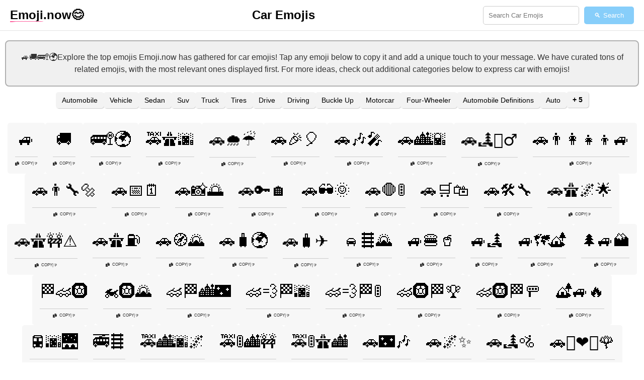

--- FILE ---
content_type: text/html; charset=utf-8
request_url: https://emoji.now/car-emojis
body_size: 13860
content:
<!DOCTYPE html>
<html lang="en">
<head>
    <meta charset="UTF-8">
    <meta name="viewport" content="width=device-width, initial-scale=1.0">
	<link rel="apple-touch-icon" sizes="180x180" href="static/apple-touch-icon.png">
	<link rel="icon" type="image/png" sizes="32x32" href="static/favicon-32x32.png">
	<link rel="icon" type="image/png" sizes="16x16" href="static/favicon-16x16.png">
	<link rel="icon" type="image/x-icon" href="static/favicon.ico">
	<link rel="manifest" href="static/site.webmanifest">
	<link rel="stylesheet" href="https://cdnjs.cloudflare.com/ajax/libs/font-awesome/6.0.0-beta3/css/all.min.css">
	
    <title>
    Car Emojis 🚙 | Copy & Paste
</title>
	
	
	
    <meta name="description" content="Find the best emoji combinations for Car emojis from our database. Discover similar emojis and more.">

	
	
    
        <!-- Default canonical URL to itself -->
        <link rel="canonical" href="https://emoji.now/car-emojis">
    

	
	
<script type="application/ld+json">
{
  "@context": "https://schema.org",
  "@type": "WebPage",
  "name": "Car Emojis",
  "description": "Find the best emoji combinations for Car emojis from our database. Discover similar emojis and more.",
  "url": "https://emoji.now/car-emojis",
  "breadcrumb": {
    "@type": "BreadcrumbList",
    "itemListElement": [
      {
        "@type": "ListItem",
        "position": 1,
        "name": "Home",
        "item": "https://emoji.now/"
      },
      {
        "@type": "ListItem",
        "position": 2,
        "name": "Car Emojis",
        "item": "https://emoji.now/car-emojis"
      }
    ]
  },
  "mainEntity": {
    "@type": "Article",
    "headline": "Car Emojis",
    "description": "Explore the top emojis Emoji.now has gathered for Car. 🚙🚚🚌🚏🌍 Tap any emoji to copy it and add a unique touch to your message."
    "author": {
      "@type": "Organization",
      "name": "Emoji.now"
    },
    "publisher": {
      "@type": "Organization",
      "name": "Emoji.now",
      "logo": {
        "@type": "ImageObject"
      }
    }
  },
  "potentialAction": {
    "@type": "SearchAction",
    "target": "https://emoji.now/search?query={search_term_string}",
    "query-input": "required name=search_term_string"
  }
}
</script>

	
	
<meta name="robots" content="index,follow">

	<script async data-id="101469517" src="//static.getclicky.com/js"></script>
	
    <style>
		a:visited {
		    /* color: inherit; */
		}
				
        body {
            font-family: Arial, sans-serif;
            background-color: #ffffff;
            margin: 0;
        }

		/* Navbar */
		.navbar {
		    display: flex;
		    align-items: center;
		    justify-content: space-between;
		    padding: 0 20px;
		    background-color: #ffffff;
		    box-shadow: 0 1px 1px rgba(0, 0, 0, 0.1);
		    height: 60px;
		    max-height: 60px;
		}

		/* Remove decoration for navbar links */
		.navbar a {
		    text-decoration: none;
		    color: inherit; /* Ensure it matches the navbar's color scheme */
		}
		
		.navbar-title {
		    font-size: 1.5rem;
		}
		
		.navbar-mobile {
			display: none;
		}
		.navbar-title-mobile {
			display: none;
		}
		
		/* Divider style */
		.divider {
		    width: 100%;
		    height: 1px;
		    background-color: #cccccc;
		    margin: 8px 0;
			margin-top: 15px;
		}


        .logo {
            display: flex;
            align-items: center;
            font-size: 1.5rem;
            font-weight: bold;
            color: #000;
        }

        .logo .tapered {
            position: relative;
            display: inline-block;
        }

        .logo .tapered::after {
            content: '';
            position: absolute;
            bottom: 0;
            left: 0;
            width: 100%;
            height: 2px;
            background-image: linear-gradient(179deg, rgb(254, 97, 158) 0%, rgb(254, 97, 158) 50%, transparent 54%, transparent 100%);
            
        }

	    /* Hidden H1 for accessibility */
	           .visually-hidden {
	               position: absolute;
	               width: 1px;
	               height: 1px;
	               margin: -1px;
	               overflow: hidden;
	               clip: rect(0, 0, 0, 0);
	               border: 0;
	           }
			   
	           .hidden-action {
	               display: none;
	           }

	           /* Search box styled as H1 */
	           .search-box {
	               display: flex;
				   flex-grow: 1;
	               align-items: center;
	               width: 100%;
	               max-width: 300px;
	           }

        .search-box input {
            padding: 10px;
            width: 300px;
            max-width: 300px;
            border-radius: 5px 5px 5px 5px;
            border: 1px solid #ccc;
			flex-grow: 1;
        }


        .search-box button {
            color: white;
            border: none;
            padding: 10px 20px;
            background-color: #87cefa;
            color: #ffffff;
            border-radius: 5px 5px 5px 5px;
			transition: background-color 0.3s, transform 0.2s;
            cursor: pointer;
            display: flex;
            align-items: center;
            justify-content: center;
			margin-left: 10px;
        }
        .search-box button:hover {
            background-color: #62b0e8;
            transform: scale(1.05);
        }

        .search-box button .icon {
            margin-right: 5px;
            font-size: 1.2rem;
        }

        /* Emoji Combinations */
        .container {
            text-align: center;
            margin-top: 20px;
            padding: 0 10px;
        }

        .emoji-combinations {
            display: flex;
            flex-wrap: wrap;
            justify-content: center;
            margin-top: 30px;
            gap: 15px;
        }

		.emoji-combination {
		    position: relative; /* Ensures the copied overlay stays within this container */
		    font-size: 2em; /* Original font size */
		    padding: 15px 15px; /* Original padding */
		    background-color: #f7f7f7; /* Original background color */
		    color: black; /* Original color */
		    border-radius: 5px;
		    cursor: pointer;
		    display: flex;
		    flex-direction: column;
		    align-items: center;
		    transition: background-color 0.3s;
		    overflow: hidden; /* Keeps overlay within boundaries */
		}

        .emoji-combination:hover {
            background-color: #eeeeee;
        }

		.emoji-actions {
		    margin-top: 0px;
			margin-bottom: 0px;
		    display: flex;
		    gap: 10px;
		    font-size: 0.5em; /* Set font-size to a standard size, e.g., 1em or adjust as needed */
		    color: #333;
		}

		.emoji-action {
		    display: flex;             /* Make each action a flex container */
		    align-items: center;       /* Center-align icon and text vertically */
		    color: #333;
		    text-decoration: none;
		    cursor: pointer;
		    text-transform: uppercase;
		    font-size: 0.5em;          /* Adjust font-size within each action if needed */
			
			background: none;
			border: none;
			cursor: pointer;
			padding: 0;
			text-decoration: none;
		}

		.emoji-action i {
		    margin-right: 5px;         /* Space between icon and text */
		}

		.emoji-action:hover {
		    color: #333;
		    text-decoration: underline;
		}
		.emoji-action:focus {
		    outline: none;
		}
		
		.copied-overlay {
		    position: absolute;
		    top: 0;
		    left: 0;
		    right: 0;
		    bottom: 0;
		    background: rgba(0, 0, 0, 0.7); /* Black with 70% opacity */
		    color: white;
		    display: flex;
		    align-items: center;
		    justify-content: center;
		    font-size: 1rem;
		    font-weight: bold;
		    border-radius: 5px;
		    opacity: 0; /* Initially hidden */
		    transition: opacity 0.2s;
		    pointer-events: none; /* Allow clicks to pass through */
		    z-index: 200;
		}

		.emoji-text {
		    position: relative;
		    z-index: 2; /* Ensure emoji text stays above overlay initially */
		}
		
		.bottom {
		    display: flex;
		    flex-direction: column; /* Stack sections vertically */
		    align-items: center; /* Center everything in the middle */
		    width: 100%;
		    max-width: 700px; /* Limit container width */
		    margin: 0 auto; /* Center container on page */
		}
		
		
		.refine-search-label {
		    font-weight: bold;
		    color: #333;
		}
		
		.keywords-container {
		    display: flex;
		    align-items: center; /* Vertically align items in the middle */
		    gap: 10px;
		    margin-top: 10px;
		}
		
        /* Related and Latest Searched Keywords */
		.keywords-section {
		    margin-top: 30px;
			width: 700px;
			text-align: center;
			align-items: center; 
		}

		.keywords-section h2 {
		    font-size: 1.5rem;
		    margin-bottom: 15px;
		    color: #333;
		}

		.keywords {
		    display: flex;
		    flex-wrap: wrap;
		    justify-content: center;
		    gap: 10px;
		}

		.keyword {
		    padding: 8px 12px;
		    background-color: #f3f3f3;
		    color: #000;
		    border-radius: 5px;
		    text-decoration: none;
		    font-size: 0.9rem;
		    font-weight: 300;
		    transition: background-color 0.3s;
		    box-shadow: 1px 1px 1px rgba(0, 0, 0, 0.2);
			margin: 0px;
		}
		
		h2.keyword {
		    padding: 8px 12px;
		    background-color: #f3f3f3;
		    color: #000;
		    border-radius: 5px;
		    text-decoration: none;
		    font-size: 0.9rem;
		    font-weight: 300;
		    transition: background-color 0.3s;
		    box-shadow: 1px 1px 1px rgba(0, 0, 0, 0.2);
			margin: 0px;
		}

		.keyword:hover {
		    background-color: #e5e5e5;
		}
	 /* CSS */
	 .info-box {
	   width: 100%;
	   padding: 20px;
	   background-color: #f0f0f0;  /* Light grey background */
	   border: 2px solid #b0b0b0;   /* Darker grey border */
	   border-radius: 8px;          /* Slightly rounded corners for a smooth look */
	   font-size: 16px;
	   line-height: 1.5;
	   color: #333;                 /* Dark grey text for readability */
	   box-sizing: border-box;
	   margin-top: 0px;
	   margin-bottom: 10px;
	   
	 }
	 
	 .info-content {
	   width: 100%;
	   padding: 0px;
	   margin-top: 0px;
	   margin-bottom: 0px;
	   
	 }
	 
	.expand-link {
	    display: none;
	}
		@media (max-width: 480px) {
		    .navbar {
		        display: none;
		    }
			
		    .container {
		        padding: 10px;
	            margin-top: 10px;
		    }
			
		    .keywords-section {
		        width: 100%;
		    }

		    .keywords-section h2 {
		        font-size: 1.2rem;
		    }

		    .keyword {
		        font-size: 0.8rem;
		        padding: 6px 10px;
		    }
           /* Search box styled as H1 */
           .search-box {
               display: flex;
			   flex-grow: 1;
               align-items: center;
               width: 100%;
               max-width: 200px;
           }

	     .search-box input {
	         padding: 5px;
	         width: 200px;
	         max-width: 200px;
	         border-radius: 5px 5px 5px 5px;
	         border: 1px solid #ccc;
			flex-grow: 1;
	     }


	     .search-box button {
	         color: white;
	         border: none;
	         padding: 5px 10px;
	         background-color: #87cefa;
	         color: #ffffff;
	         border-radius: 5px 5px 5px 5px;
			transition: background-color 0.3s, transform 0.2s;
	         cursor: pointer;
	         display: flex;
	         align-items: center;
	         justify-content: center;
			margin-left: 5px;
	     }
	     .search-box button:hover {
	         background-color: #62b0e8;
	         transform: scale(1.05);
	     }

	     .search-box button .icon {
	         margin-right: 0px;
	         font-size: 1.2rem;
	     }
	     .searchtext {
	         display: none;
	     }
		 
 		/* Navbar */
		.navbar-mobile {
		    display: flex;
		    align-items: center;
		    justify-content: space-between;
		    padding: 0 20px;
		    background-color: #ffffff;
		    box-shadow: 0 1px 1px rgba(0, 0, 0, 0.1);
		    height: 60px;
		    max-height: 60px;
		}
 		/* Remove decoration for navbar links */
 		.navbar-mobile a {
 		    text-decoration: none;
 		    color: inherit; /* Ensure it matches the navbar's color scheme */
 		}
		
		.navbar-title-mobile {
		    display: block;
		    width: 100%; /* Full width for centered alignment */
		    text-align: center;
		    font-size: 0.5em;
		    margin-top: 10px; /* Add spacing above the title */
		}
		.logo, .search-box {
		    width: 100%; /* Full width for centered alignment */
		    text-align: center;
		}
		
		
		.info-box {
		    width: 100%;
		    padding: 10px;
		    background-color: #f0f0f0; /* Light grey background */
		    border: 2px solid #b0b0b0; /* Darker grey border */
		    border-radius: 8px;
		    font-size: 16px;
		    line-height: 1.5;
		    color: #333;
		    box-sizing: border-box;
		    position: relative;
			margin-bottom: 10px;
		}

		.info-content {
		    display: -webkit-box;
		    -webkit-box-orient: vertical;
		    overflow: hidden;
		    -webkit-line-clamp: 4; /* Limit content to 4 lines initially */
		    -webkit-mask-image: linear-gradient(to bottom, black 20%, transparent); /* Gradient fade */
		    mask-image: linear-gradient(to bottom, black 20%, transparent);
		    transition: all 0.3s ease; /* Smooth transition for changes */
		}

		.info-content.full {
		    -webkit-line-clamp: unset; /* Remove the line clamp */
		    overflow: visible; /* Show all content */
		    -webkit-mask-image: none; /* Remove gradient */
		}

		.expand-link {
		    all: unset; /* Remove all default button styles */
		    color: #b0b0b0; /* Match typical link color */
		    cursor: pointer; /* Pointer cursor for interactivity */
		    text-decoration: underline; /* Add underline like a link */
		    font-size: 16px; /* Adjust font size to match links */
		    font-family: inherit; /* Use the inherited font-family */
		}

		.expand-link:hover {
		    text-decoration: none; /* Optional: Remove underline on hover */
		    color: #0056b3; /* Slightly darker color on hover */
		}

		.expand-link:focus {
		    outline: none; /* Remove default focus outline */
		    text-decoration: none; /* Consistent styling on focus */
		    color: #0056b3; /* Optional: Same hover color for focus */
		}
		}
    </style>
	<script>
	    function copyEmoji(element) {
	        // Get the emoji text from the passed element (which can be the emoji-text or the Copy button)
	        const emojiText = element.innerText || element.textContent;

	        // Find the parent .emoji-combination container
	        const emojiCombination = element.closest('.emoji-combination');
	        const overlay = emojiCombination.querySelector('.copied-overlay');

	        // Write the emoji text to the clipboard
	        navigator.clipboard.writeText(emojiText).then(() => {
	            // Show the overlay (set opacity to 1)
	            overlay.style.display = 'flex';
	            overlay.style.opacity = '1';

	            // Hide the overlay after a short delay (1 second)
	            setTimeout(() => {
	                overlay.style.opacity = '0';
	                setTimeout(() => {
	                    overlay.style.display = 'none'; // Completely hide after opacity transition
	                }, 300); // Wait for opacity transition
	            }, 1000); // Keep the overlay visible for 1 second
	        });
	    }
	</script>
	<script>
		document.addEventListener('DOMContentLoaded', function () {
		    const expandLink = document.querySelector('.expand-link');
		    const infoContent = document.querySelector('.info-content');

		    expandLink.addEventListener('click', function (event) {
		        event.preventDefault(); // Prevent default link behavior

		        // Expand the content
		        infoContent.classList.add('full'); // Add the class to show all text
		        expandLink.remove(); // Remove the button
		    });
		});

	</script>
<!-- Matomo -->
<script>
  var _paq = window._paq = window._paq || [];
  /* tracker methods like "setCustomDimension" should be called before "trackPageView" */
  _paq.push(['trackPageView']);
  _paq.push(['enableLinkTracking']);
  (function() {
    var u="//tracking.emoji.now/";
    _paq.push(['setTrackerUrl', u+'matomo.php']);
    _paq.push(['setSiteId', '174']);
    var d=document, g=d.createElement('script'), s=d.getElementsByTagName('script')[0];
    g.async=true; g.src=u+'matomo.js'; s.parentNode.insertBefore(g,s);
  })();
</script>
<!-- End Matomo Code -->
</head>
<body>
	
    <!-- Navbar with logo and search and h1 -->
    <div class="navbar">
        <div class="logo">
            <a href="/"><span class="tapered">Emoji</span>.now</a> 😊
        </div>
		
	    <!-- Visible H1 positioned between logo and search box -->
		
  	      
			  <h1 class="navbar-title">Car Emojis</h1>
			
		
		
		<div class="search-box">
		    
		    <form action="/search" method="get" style="display: flex; flex-wrap: nowrap; width: 100%; align-items: center;">
		        <input type="text" name="query" placeholder="Search Car Emojis" aria-label="Search for keywords" value="">
		        <button type="submit">
		            <span class="icon" style="font-size:0.8rem">🔍</span> <span class="searchtext">Search</span>
		        </button>
		    </form>
		</div>
    </div>
	
	
	
	
    <!-- Navbar mobile with logo and search -->
    <div class="navbar-mobile">
	
        <div class="logo">
            <a href="/"><span class="tapered">Emoji</span>.now</a> 😊
        </div>
		
		<div class="search-box">
		    <!-- Search form -->
		    <form action="/search" method="get" style="display: flex; flex-wrap: nowrap; width: 100%; align-items: center;">
		        <input type="text" name="query" placeholder="Search Car Emojis" aria-label="Search for keywords" value="">
		        <button type="submit">
		            <span class="icon" style="font-size:0.8rem">🔍</span> <span class="searchtext">Search</span>
		        </button>
		    </form>
		</div>
    </div>
	<div class="navbar-title-mobile">	
	    <!-- Visible H1 positioned between logo and search box -->
	   
	      
	        <h1>Car Emojis</h1>
	      
		  
		  
	   
		   
		   
	</div>
	
	<!-- NAVBAR --><!-- NAVBAR --><!-- NAVBAR --><!-- NAVBAR -->
	<!-- NAVBAR --><!-- NAVBAR --><!-- NAVBAR --><!-- NAVBAR -->
	<!-- NAVBAR --><!-- NAVBAR --><!-- NAVBAR --><!-- NAVBAR -->
	<!-- NAVBAR --><!-- NAVBAR --><!-- NAVBAR --><!-- NAVBAR -->
	<!-- NAVBAR --><!-- NAVBAR --><!-- NAVBAR --><!-- NAVBAR -->
	<!-- NAVBAR --><!-- NAVBAR --><!-- NAVBAR --><!-- NAVBAR -->

	


    <!-- Content container -->
    <div class="container">
		
		

<!-- HTML -->
<div class="info-box">
	<p class="info-content">
🚙🚚🚌🚏🌍Explore the top emojis Emoji.now has gathered for car emojis! 
Tap any emoji below to copy it and add a unique touch to your message. We have curated tons of related emojis, with the most relevant ones displayed first. For more ideas, check out additional categories below to express car with emojis! 
</p>
    <button class="expand-link">Expand 👇</button>

</div>


<div class="keywords" style="text-align: left !important;">
    
    

    
        <h2 class="keyword-item" style="margin-block-start: 0px; margin-block-end: 0px; ">
            <a href="/automobile-emojis" class="keyword">
                Automobile 
                <span class="hidden-action">Emojis</span>
            </a>
        </h2>
    
        <h2 class="keyword-item" style="margin-block-start: 0px; margin-block-end: 0px; ">
            <a href="/vehicle-emojis" class="keyword">
                Vehicle 
                <span class="hidden-action">Emojis</span>
            </a>
        </h2>
    
        <h2 class="keyword-item" style="margin-block-start: 0px; margin-block-end: 0px; ">
            <a href="/sedan-emojis" class="keyword">
                Sedan 
                <span class="hidden-action">Emojis</span>
            </a>
        </h2>
    
        <h2 class="keyword-item" style="margin-block-start: 0px; margin-block-end: 0px; ">
            <a href="/suv-emojis" class="keyword">
                Suv 
                <span class="hidden-action">Emojis</span>
            </a>
        </h2>
    
        <h2 class="keyword-item" style="margin-block-start: 0px; margin-block-end: 0px; ">
            <a href="/truck-emojis" class="keyword">
                Truck 
                <span class="hidden-action">Emojis</span>
            </a>
        </h2>
    
        <h2 class="keyword-item" style="margin-block-start: 0px; margin-block-end: 0px; ">
            <a href="/tires-emojis" class="keyword">
                Tires 
                <span class="hidden-action">Emojis</span>
            </a>
        </h2>
    
        <h2 class="keyword-item" style="margin-block-start: 0px; margin-block-end: 0px; ">
            <a href="/drive-emojis" class="keyword">
                Drive 
                <span class="hidden-action">Emojis</span>
            </a>
        </h2>
    
        <h2 class="keyword-item" style="margin-block-start: 0px; margin-block-end: 0px; ">
            <a href="/driving-emojis" class="keyword">
                Driving 
                <span class="hidden-action">Emojis</span>
            </a>
        </h2>
    
        <h2 class="keyword-item" style="margin-block-start: 0px; margin-block-end: 0px; ">
            <a href="/buckle-up-emojis" class="keyword">
                Buckle Up 
                <span class="hidden-action">Emojis</span>
            </a>
        </h2>
    
        <h2 class="keyword-item" style="margin-block-start: 0px; margin-block-end: 0px; ">
            <a href="/motorcar-emojis" class="keyword">
                Motorcar 
                <span class="hidden-action">Emojis</span>
            </a>
        </h2>
    
        <h2 class="keyword-item" style="margin-block-start: 0px; margin-block-end: 0px; ">
            <a href="/four-wheeler-emojis" class="keyword">
                Four-Wheeler 
                <span class="hidden-action">Emojis</span>
            </a>
        </h2>
    
        <h2 class="keyword-item" style="margin-block-start: 0px; margin-block-end: 0px; ">
            <a href="/automobile-definitions-emojis" class="keyword">
                Automobile Definitions 
                <span class="hidden-action">Emojis</span>
            </a>
        </h2>
    
        <h2 class="keyword-item" style="margin-block-start: 0px; margin-block-end: 0px; ">
            <a href="/auto-emojis" class="keyword">
                Auto 
                <span class="hidden-action">Emojis</span>
            </a>
        </h2>
    
        <h2 class="keyword-item" style="margin-block-start: 0px; margin-block-end: 0px; display: none;">
            <a href="/broom-and-car-halloween-meaning-emojis" class="keyword">
                Broom And Car Halloween Meaning 
                <span class="hidden-action">Emojis</span>
            </a>
        </h2>
    
        <h2 class="keyword-item" style="margin-block-start: 0px; margin-block-end: 0px; display: none;">
            <a href="/mode-of-transport-emojis" class="keyword">
                Mode Of Transport 
                <span class="hidden-action">Emojis</span>
            </a>
        </h2>
    
        <h2 class="keyword-item" style="margin-block-start: 0px; margin-block-end: 0px; display: none;">
            <a href="/fasten-seatbelt-emojis" class="keyword">
                Fasten Seatbelt 
                <span class="hidden-action">Emojis</span>
            </a>
        </h2>
    
        <h2 class="keyword-item" style="margin-block-start: 0px; margin-block-end: 0px; display: none;">
            <a href="/motor-vehicle-emojis" class="keyword">
                Motor Vehicle 
                <span class="hidden-action">Emojis</span>
            </a>
        </h2>
    
        <h2 class="keyword-item" style="margin-block-start: 0px; margin-block-end: 0px; display: none;">
            <a href="/vehicle-meaning-emojis" class="keyword">
                Vehicle Meaning 
                <span class="hidden-action">Emojis</span>
            </a>
        </h2>
    

    
        <!-- "Show more" button styled like the keywords -->
        <h2 id="show-more" onclick="showRemainingTags()" class="keyword" style="margin-block-start: 0px; margin-block-end: 0px; cursor: pointer; display: inline-block; background-color: #f3f3f3; padding: 8px 12px; border-radius: 5px; text-decoration: none; font-size: 0.9rem; font-weight: 800; box-shadow: 1px 1px 1px rgba(0, 0, 0, 0.2); color: #000;">
            + 5
        </h2>
    
</div>

<script>
    function showRemainingTags() {
        // Display all hidden tags
        document.querySelectorAll('.keyword-item').forEach((item) => {
            item.style.display = 'block';
        });

        // Hide the "Show more" button after expanding
        document.getElementById('show-more').style.display = 'none';
    }
</script>


<script>
	document.addEventListener('DOMContentLoaded', function() {
	    // Attach click event to all downvote buttons
	    document.querySelectorAll('.downvote-btn').forEach(function(button) {
	        button.addEventListener('click', function(event) {
	            event.preventDefault();  // Prevent default button behavior

	            const combinationId = this.getAttribute('data-combination-id');
	            const keywordId = this.getAttribute('data-keyword-id');
	            const downvoteButton = this;

	            console.log("Downvote clicked for combination ID:", combinationId, "and keyword ID:", keywordId);

	            // Verify that IDs are present before proceeding
	            if (!combinationId || !keywordId) {
	                console.error("Combination ID or Keyword ID missing!");
	                return;
	            }

	            // Send POST request to downvote route
	            fetch(`/downvote/${combinationId}/${keywordId}`, {
	                method: 'POST',
	                headers: {
	                    'Content-Type': 'application/json'
	                }
	            })
	            .then(response => response.json())
	            .then(data => {
	                if (data.status === 'success') {
	                    console.log("Downvote successful:", data.message);
	                    // Change button text to "DONE!" after successful downvote
	                    downvoteButton.textContent = 'DONE!';
	                    downvoteButton.disabled = true;  // Optional: Disable the button to prevent multiple clicks
	                } else {
	                    console.error('Error:', data.message);
	                }
	            })
	            .catch(error => console.error('Error:', error));
	        });
	    });
	});

</script>
	
	
	
		
        <div class="emoji-combinations">
            
                <div class="emoji-combination" title="Suv Emoji 866648">
					
                    <span class="emoji-text" onclick="copyEmoji(this)">🚙</span>
					<div class="copied-overlay">COPIED</div>
					<div class="divider"></div>
					                    <div class="emoji-actions">
					                        <span  class="emoji-action" onclick="copyEmoji(this.closest('.emoji-combination').querySelector('.emoji-text'))"><i class="fas fa-copy"></i> Copy <span class="hidden-action">Emoji</span></span>
											<span  class="emoji-action"> | </span>
											<button class="emoji-action downvote-btn" data-combination-id="866648" data-keyword-id="15581">
											        👎 <span class="hidden-action">Emoji</span>
											    </button>
											
					                    </div>
					<!-- <div class="divider"></div>
                    <div class="emoji-actions">
                        <a href="#" class="emoji-action">🔍 Similar <span class="hidden-action">Emojis</span></a> |
						<a href="#" class="emoji-action">🔍 Similar <span class="hidden-action">Copy</span></a>
						<a href="#" class="emoji-action">👎</a>
						<a href="#" class="emoji-action">👎 Downvote<span class="hidden-action">Emoji</span></a>
                    </div>-->
                </div>
            
                <div class="emoji-combination" title="Truck Emoji 142484">
					
                    <span class="emoji-text" onclick="copyEmoji(this)">🚚</span>
					<div class="copied-overlay">COPIED</div>
					<div class="divider"></div>
					                    <div class="emoji-actions">
					                        <span  class="emoji-action" onclick="copyEmoji(this.closest('.emoji-combination').querySelector('.emoji-text'))"><i class="fas fa-copy"></i> Copy <span class="hidden-action">Emoji</span></span>
											<span  class="emoji-action"> | </span>
											<button class="emoji-action downvote-btn" data-combination-id="142484" data-keyword-id="15581">
											        👎 <span class="hidden-action">Emoji</span>
											    </button>
											
					                    </div>
					<!-- <div class="divider"></div>
                    <div class="emoji-actions">
                        <a href="#" class="emoji-action">🔍 Similar <span class="hidden-action">Emojis</span></a> |
						<a href="#" class="emoji-action">🔍 Similar <span class="hidden-action">Copy</span></a>
						<a href="#" class="emoji-action">👎</a>
						<a href="#" class="emoji-action">👎 Downvote<span class="hidden-action">Emoji</span></a>
                    </div>-->
                </div>
            
                <div class="emoji-combination" title="Car Emoji 102605">
					
                    <span class="emoji-text" onclick="copyEmoji(this)">🚌🚏🌍</span>
					<div class="copied-overlay">COPIED</div>
					<div class="divider"></div>
					                    <div class="emoji-actions">
					                        <span  class="emoji-action" onclick="copyEmoji(this.closest('.emoji-combination').querySelector('.emoji-text'))"><i class="fas fa-copy"></i> Copy <span class="hidden-action">Emoji</span></span>
											<span  class="emoji-action"> | </span>
											<button class="emoji-action downvote-btn" data-combination-id="102605" data-keyword-id="15581">
											        👎 <span class="hidden-action">Emoji</span>
											    </button>
											
					                    </div>
					<!-- <div class="divider"></div>
                    <div class="emoji-actions">
                        <a href="#" class="emoji-action">🔍 Similar <span class="hidden-action">Emojis</span></a> |
						<a href="#" class="emoji-action">🔍 Similar <span class="hidden-action">Copy</span></a>
						<a href="#" class="emoji-action">👎</a>
						<a href="#" class="emoji-action">👎 Downvote<span class="hidden-action">Emoji</span></a>
                    </div>-->
                </div>
            
                <div class="emoji-combination" title="Car Emoji 102600">
					
                    <span class="emoji-text" onclick="copyEmoji(this)">🚕🛣️🌆</span>
					<div class="copied-overlay">COPIED</div>
					<div class="divider"></div>
					                    <div class="emoji-actions">
					                        <span  class="emoji-action" onclick="copyEmoji(this.closest('.emoji-combination').querySelector('.emoji-text'))"><i class="fas fa-copy"></i> Copy <span class="hidden-action">Emoji</span></span>
											<span  class="emoji-action"> | </span>
											<button class="emoji-action downvote-btn" data-combination-id="102600" data-keyword-id="15581">
											        👎 <span class="hidden-action">Emoji</span>
											    </button>
											
					                    </div>
					<!-- <div class="divider"></div>
                    <div class="emoji-actions">
                        <a href="#" class="emoji-action">🔍 Similar <span class="hidden-action">Emojis</span></a> |
						<a href="#" class="emoji-action">🔍 Similar <span class="hidden-action">Copy</span></a>
						<a href="#" class="emoji-action">👎</a>
						<a href="#" class="emoji-action">👎 Downvote<span class="hidden-action">Emoji</span></a>
                    </div>-->
                </div>
            
                <div class="emoji-combination" title="Car Emoji 102610">
					
                    <span class="emoji-text" onclick="copyEmoji(this)">🚗🌧️☔</span>
					<div class="copied-overlay">COPIED</div>
					<div class="divider"></div>
					                    <div class="emoji-actions">
					                        <span  class="emoji-action" onclick="copyEmoji(this.closest('.emoji-combination').querySelector('.emoji-text'))"><i class="fas fa-copy"></i> Copy <span class="hidden-action">Emoji</span></span>
											<span  class="emoji-action"> | </span>
											<button class="emoji-action downvote-btn" data-combination-id="102610" data-keyword-id="15581">
											        👎 <span class="hidden-action">Emoji</span>
											    </button>
											
					                    </div>
					<!-- <div class="divider"></div>
                    <div class="emoji-actions">
                        <a href="#" class="emoji-action">🔍 Similar <span class="hidden-action">Emojis</span></a> |
						<a href="#" class="emoji-action">🔍 Similar <span class="hidden-action">Copy</span></a>
						<a href="#" class="emoji-action">👎</a>
						<a href="#" class="emoji-action">👎 Downvote<span class="hidden-action">Emoji</span></a>
                    </div>-->
                </div>
            
                <div class="emoji-combination" title="Car Emoji 102618">
					
                    <span class="emoji-text" onclick="copyEmoji(this)">🚗🎉🎈</span>
					<div class="copied-overlay">COPIED</div>
					<div class="divider"></div>
					                    <div class="emoji-actions">
					                        <span  class="emoji-action" onclick="copyEmoji(this.closest('.emoji-combination').querySelector('.emoji-text'))"><i class="fas fa-copy"></i> Copy <span class="hidden-action">Emoji</span></span>
											<span  class="emoji-action"> | </span>
											<button class="emoji-action downvote-btn" data-combination-id="102618" data-keyword-id="15581">
											        👎 <span class="hidden-action">Emoji</span>
											    </button>
											
					                    </div>
					<!-- <div class="divider"></div>
                    <div class="emoji-actions">
                        <a href="#" class="emoji-action">🔍 Similar <span class="hidden-action">Emojis</span></a> |
						<a href="#" class="emoji-action">🔍 Similar <span class="hidden-action">Copy</span></a>
						<a href="#" class="emoji-action">👎</a>
						<a href="#" class="emoji-action">👎 Downvote<span class="hidden-action">Emoji</span></a>
                    </div>-->
                </div>
            
                <div class="emoji-combination" title="Car Emoji 102611">
					
                    <span class="emoji-text" onclick="copyEmoji(this)">🚗🎶🎤</span>
					<div class="copied-overlay">COPIED</div>
					<div class="divider"></div>
					                    <div class="emoji-actions">
					                        <span  class="emoji-action" onclick="copyEmoji(this.closest('.emoji-combination').querySelector('.emoji-text'))"><i class="fas fa-copy"></i> Copy <span class="hidden-action">Emoji</span></span>
											<span  class="emoji-action"> | </span>
											<button class="emoji-action downvote-btn" data-combination-id="102611" data-keyword-id="15581">
											        👎 <span class="hidden-action">Emoji</span>
											    </button>
											
					                    </div>
					<!-- <div class="divider"></div>
                    <div class="emoji-actions">
                        <a href="#" class="emoji-action">🔍 Similar <span class="hidden-action">Emojis</span></a> |
						<a href="#" class="emoji-action">🔍 Similar <span class="hidden-action">Copy</span></a>
						<a href="#" class="emoji-action">👎</a>
						<a href="#" class="emoji-action">👎 Downvote<span class="hidden-action">Emoji</span></a>
                    </div>-->
                </div>
            
                <div class="emoji-combination" title="Car Emoji 102620">
					
                    <span class="emoji-text" onclick="copyEmoji(this)">🚗🏙️🌇</span>
					<div class="copied-overlay">COPIED</div>
					<div class="divider"></div>
					                    <div class="emoji-actions">
					                        <span  class="emoji-action" onclick="copyEmoji(this.closest('.emoji-combination').querySelector('.emoji-text'))"><i class="fas fa-copy"></i> Copy <span class="hidden-action">Emoji</span></span>
											<span  class="emoji-action"> | </span>
											<button class="emoji-action downvote-btn" data-combination-id="102620" data-keyword-id="15581">
											        👎 <span class="hidden-action">Emoji</span>
											    </button>
											
					                    </div>
					<!-- <div class="divider"></div>
                    <div class="emoji-actions">
                        <a href="#" class="emoji-action">🔍 Similar <span class="hidden-action">Emojis</span></a> |
						<a href="#" class="emoji-action">🔍 Similar <span class="hidden-action">Copy</span></a>
						<a href="#" class="emoji-action">👎</a>
						<a href="#" class="emoji-action">👎 Downvote<span class="hidden-action">Emoji</span></a>
                    </div>-->
                </div>
            
                <div class="emoji-combination" title="Car Emoji 102622">
					
                    <span class="emoji-text" onclick="copyEmoji(this)">🚗🏞️🚶‍♂️</span>
					<div class="copied-overlay">COPIED</div>
					<div class="divider"></div>
					                    <div class="emoji-actions">
					                        <span  class="emoji-action" onclick="copyEmoji(this.closest('.emoji-combination').querySelector('.emoji-text'))"><i class="fas fa-copy"></i> Copy <span class="hidden-action">Emoji</span></span>
											<span  class="emoji-action"> | </span>
											<button class="emoji-action downvote-btn" data-combination-id="102622" data-keyword-id="15581">
											        👎 <span class="hidden-action">Emoji</span>
											    </button>
											
					                    </div>
					<!-- <div class="divider"></div>
                    <div class="emoji-actions">
                        <a href="#" class="emoji-action">🔍 Similar <span class="hidden-action">Emojis</span></a> |
						<a href="#" class="emoji-action">🔍 Similar <span class="hidden-action">Copy</span></a>
						<a href="#" class="emoji-action">👎</a>
						<a href="#" class="emoji-action">👎 Downvote<span class="hidden-action">Emoji</span></a>
                    </div>-->
                </div>
            
                <div class="emoji-combination" title="Car Emoji 102604">
					
                    <span class="emoji-text" onclick="copyEmoji(this)">🚗👨‍👩‍👧‍👦🚙</span>
					<div class="copied-overlay">COPIED</div>
					<div class="divider"></div>
					                    <div class="emoji-actions">
					                        <span  class="emoji-action" onclick="copyEmoji(this.closest('.emoji-combination').querySelector('.emoji-text'))"><i class="fas fa-copy"></i> Copy <span class="hidden-action">Emoji</span></span>
											<span  class="emoji-action"> | </span>
											<button class="emoji-action downvote-btn" data-combination-id="102604" data-keyword-id="15581">
											        👎 <span class="hidden-action">Emoji</span>
											    </button>
											
					                    </div>
					<!-- <div class="divider"></div>
                    <div class="emoji-actions">
                        <a href="#" class="emoji-action">🔍 Similar <span class="hidden-action">Emojis</span></a> |
						<a href="#" class="emoji-action">🔍 Similar <span class="hidden-action">Copy</span></a>
						<a href="#" class="emoji-action">👎</a>
						<a href="#" class="emoji-action">👎 Downvote<span class="hidden-action">Emoji</span></a>
                    </div>-->
                </div>
            
                <div class="emoji-combination" title="Car Emoji 102616">
					
                    <span class="emoji-text" onclick="copyEmoji(this)">🚗👨‍🔧🔩</span>
					<div class="copied-overlay">COPIED</div>
					<div class="divider"></div>
					                    <div class="emoji-actions">
					                        <span  class="emoji-action" onclick="copyEmoji(this.closest('.emoji-combination').querySelector('.emoji-text'))"><i class="fas fa-copy"></i> Copy <span class="hidden-action">Emoji</span></span>
											<span  class="emoji-action"> | </span>
											<button class="emoji-action downvote-btn" data-combination-id="102616" data-keyword-id="15581">
											        👎 <span class="hidden-action">Emoji</span>
											    </button>
											
					                    </div>
					<!-- <div class="divider"></div>
                    <div class="emoji-actions">
                        <a href="#" class="emoji-action">🔍 Similar <span class="hidden-action">Emojis</span></a> |
						<a href="#" class="emoji-action">🔍 Similar <span class="hidden-action">Copy</span></a>
						<a href="#" class="emoji-action">👎</a>
						<a href="#" class="emoji-action">👎 Downvote<span class="hidden-action">Emoji</span></a>
                    </div>-->
                </div>
            
                <div class="emoji-combination" title="Car Emoji 102619">
					
                    <span class="emoji-text" onclick="copyEmoji(this)">🚗📅🗓️</span>
					<div class="copied-overlay">COPIED</div>
					<div class="divider"></div>
					                    <div class="emoji-actions">
					                        <span  class="emoji-action" onclick="copyEmoji(this.closest('.emoji-combination').querySelector('.emoji-text'))"><i class="fas fa-copy"></i> Copy <span class="hidden-action">Emoji</span></span>
											<span  class="emoji-action"> | </span>
											<button class="emoji-action downvote-btn" data-combination-id="102619" data-keyword-id="15581">
											        👎 <span class="hidden-action">Emoji</span>
											    </button>
											
					                    </div>
					<!-- <div class="divider"></div>
                    <div class="emoji-actions">
                        <a href="#" class="emoji-action">🔍 Similar <span class="hidden-action">Emojis</span></a> |
						<a href="#" class="emoji-action">🔍 Similar <span class="hidden-action">Copy</span></a>
						<a href="#" class="emoji-action">👎</a>
						<a href="#" class="emoji-action">👎 Downvote<span class="hidden-action">Emoji</span></a>
                    </div>-->
                </div>
            
                <div class="emoji-combination" title="Car Emoji 102613">
					
                    <span class="emoji-text" onclick="copyEmoji(this)">🚗📸🌅</span>
					<div class="copied-overlay">COPIED</div>
					<div class="divider"></div>
					                    <div class="emoji-actions">
					                        <span  class="emoji-action" onclick="copyEmoji(this.closest('.emoji-combination').querySelector('.emoji-text'))"><i class="fas fa-copy"></i> Copy <span class="hidden-action">Emoji</span></span>
											<span  class="emoji-action"> | </span>
											<button class="emoji-action downvote-btn" data-combination-id="102613" data-keyword-id="15581">
											        👎 <span class="hidden-action">Emoji</span>
											    </button>
											
					                    </div>
					<!-- <div class="divider"></div>
                    <div class="emoji-actions">
                        <a href="#" class="emoji-action">🔍 Similar <span class="hidden-action">Emojis</span></a> |
						<a href="#" class="emoji-action">🔍 Similar <span class="hidden-action">Copy</span></a>
						<a href="#" class="emoji-action">👎</a>
						<a href="#" class="emoji-action">👎 Downvote<span class="hidden-action">Emoji</span></a>
                    </div>-->
                </div>
            
                <div class="emoji-combination" title="Car Emoji 102607">
					
                    <span class="emoji-text" onclick="copyEmoji(this)">🚗🔑🏠</span>
					<div class="copied-overlay">COPIED</div>
					<div class="divider"></div>
					                    <div class="emoji-actions">
					                        <span  class="emoji-action" onclick="copyEmoji(this.closest('.emoji-combination').querySelector('.emoji-text'))"><i class="fas fa-copy"></i> Copy <span class="hidden-action">Emoji</span></span>
											<span  class="emoji-action"> | </span>
											<button class="emoji-action downvote-btn" data-combination-id="102607" data-keyword-id="15581">
											        👎 <span class="hidden-action">Emoji</span>
											    </button>
											
					                    </div>
					<!-- <div class="divider"></div>
                    <div class="emoji-actions">
                        <a href="#" class="emoji-action">🔍 Similar <span class="hidden-action">Emojis</span></a> |
						<a href="#" class="emoji-action">🔍 Similar <span class="hidden-action">Copy</span></a>
						<a href="#" class="emoji-action">👎</a>
						<a href="#" class="emoji-action">👎 Downvote<span class="hidden-action">Emoji</span></a>
                    </div>-->
                </div>
            
                <div class="emoji-combination" title="Car Emoji 102614">
					
                    <span class="emoji-text" onclick="copyEmoji(this)">🚗🕶️🌞</span>
					<div class="copied-overlay">COPIED</div>
					<div class="divider"></div>
					                    <div class="emoji-actions">
					                        <span  class="emoji-action" onclick="copyEmoji(this.closest('.emoji-combination').querySelector('.emoji-text'))"><i class="fas fa-copy"></i> Copy <span class="hidden-action">Emoji</span></span>
											<span  class="emoji-action"> | </span>
											<button class="emoji-action downvote-btn" data-combination-id="102614" data-keyword-id="15581">
											        👎 <span class="hidden-action">Emoji</span>
											    </button>
											
					                    </div>
					<!-- <div class="divider"></div>
                    <div class="emoji-actions">
                        <a href="#" class="emoji-action">🔍 Similar <span class="hidden-action">Emojis</span></a> |
						<a href="#" class="emoji-action">🔍 Similar <span class="hidden-action">Copy</span></a>
						<a href="#" class="emoji-action">👎</a>
						<a href="#" class="emoji-action">👎 Downvote<span class="hidden-action">Emoji</span></a>
                    </div>-->
                </div>
            
                <div class="emoji-combination" title="Car Emoji 102602">
					
                    <span class="emoji-text" onclick="copyEmoji(this)">🚗🛑🚦</span>
					<div class="copied-overlay">COPIED</div>
					<div class="divider"></div>
					                    <div class="emoji-actions">
					                        <span  class="emoji-action" onclick="copyEmoji(this.closest('.emoji-combination').querySelector('.emoji-text'))"><i class="fas fa-copy"></i> Copy <span class="hidden-action">Emoji</span></span>
											<span  class="emoji-action"> | </span>
											<button class="emoji-action downvote-btn" data-combination-id="102602" data-keyword-id="15581">
											        👎 <span class="hidden-action">Emoji</span>
											    </button>
											
					                    </div>
					<!-- <div class="divider"></div>
                    <div class="emoji-actions">
                        <a href="#" class="emoji-action">🔍 Similar <span class="hidden-action">Emojis</span></a> |
						<a href="#" class="emoji-action">🔍 Similar <span class="hidden-action">Copy</span></a>
						<a href="#" class="emoji-action">👎</a>
						<a href="#" class="emoji-action">👎 Downvote<span class="hidden-action">Emoji</span></a>
                    </div>-->
                </div>
            
                <div class="emoji-combination" title="Car Emoji 102621">
					
                    <span class="emoji-text" onclick="copyEmoji(this)">🚗🛒🛍️</span>
					<div class="copied-overlay">COPIED</div>
					<div class="divider"></div>
					                    <div class="emoji-actions">
					                        <span  class="emoji-action" onclick="copyEmoji(this.closest('.emoji-combination').querySelector('.emoji-text'))"><i class="fas fa-copy"></i> Copy <span class="hidden-action">Emoji</span></span>
											<span  class="emoji-action"> | </span>
											<button class="emoji-action downvote-btn" data-combination-id="102621" data-keyword-id="15581">
											        👎 <span class="hidden-action">Emoji</span>
											    </button>
											
					                    </div>
					<!-- <div class="divider"></div>
                    <div class="emoji-actions">
                        <a href="#" class="emoji-action">🔍 Similar <span class="hidden-action">Emojis</span></a> |
						<a href="#" class="emoji-action">🔍 Similar <span class="hidden-action">Copy</span></a>
						<a href="#" class="emoji-action">👎</a>
						<a href="#" class="emoji-action">👎 Downvote<span class="hidden-action">Emoji</span></a>
                    </div>-->
                </div>
            
                <div class="emoji-combination" title="Car Emoji 102609">
					
                    <span class="emoji-text" onclick="copyEmoji(this)">🚗🛠️🔧</span>
					<div class="copied-overlay">COPIED</div>
					<div class="divider"></div>
					                    <div class="emoji-actions">
					                        <span  class="emoji-action" onclick="copyEmoji(this.closest('.emoji-combination').querySelector('.emoji-text'))"><i class="fas fa-copy"></i> Copy <span class="hidden-action">Emoji</span></span>
											<span  class="emoji-action"> | </span>
											<button class="emoji-action downvote-btn" data-combination-id="102609" data-keyword-id="15581">
											        👎 <span class="hidden-action">Emoji</span>
											    </button>
											
					                    </div>
					<!-- <div class="divider"></div>
                    <div class="emoji-actions">
                        <a href="#" class="emoji-action">🔍 Similar <span class="hidden-action">Emojis</span></a> |
						<a href="#" class="emoji-action">🔍 Similar <span class="hidden-action">Copy</span></a>
						<a href="#" class="emoji-action">👎</a>
						<a href="#" class="emoji-action">👎 Downvote<span class="hidden-action">Emoji</span></a>
                    </div>-->
                </div>
            
                <div class="emoji-combination" title="Car Emoji 102606">
					
                    <span class="emoji-text" onclick="copyEmoji(this)">🚗🛣️🌌🌟</span>
					<div class="copied-overlay">COPIED</div>
					<div class="divider"></div>
					                    <div class="emoji-actions">
					                        <span  class="emoji-action" onclick="copyEmoji(this.closest('.emoji-combination').querySelector('.emoji-text'))"><i class="fas fa-copy"></i> Copy <span class="hidden-action">Emoji</span></span>
											<span  class="emoji-action"> | </span>
											<button class="emoji-action downvote-btn" data-combination-id="102606" data-keyword-id="15581">
											        👎 <span class="hidden-action">Emoji</span>
											    </button>
											
					                    </div>
					<!-- <div class="divider"></div>
                    <div class="emoji-actions">
                        <a href="#" class="emoji-action">🔍 Similar <span class="hidden-action">Emojis</span></a> |
						<a href="#" class="emoji-action">🔍 Similar <span class="hidden-action">Copy</span></a>
						<a href="#" class="emoji-action">👎</a>
						<a href="#" class="emoji-action">👎 Downvote<span class="hidden-action">Emoji</span></a>
                    </div>-->
                </div>
            
                <div class="emoji-combination" title="Car Emoji 102617">
					
                    <span class="emoji-text" onclick="copyEmoji(this)">🚗🛣️🚧⚠️</span>
					<div class="copied-overlay">COPIED</div>
					<div class="divider"></div>
					                    <div class="emoji-actions">
					                        <span  class="emoji-action" onclick="copyEmoji(this.closest('.emoji-combination').querySelector('.emoji-text'))"><i class="fas fa-copy"></i> Copy <span class="hidden-action">Emoji</span></span>
											<span  class="emoji-action"> | </span>
											<button class="emoji-action downvote-btn" data-combination-id="102617" data-keyword-id="15581">
											        👎 <span class="hidden-action">Emoji</span>
											    </button>
											
					                    </div>
					<!-- <div class="divider"></div>
                    <div class="emoji-actions">
                        <a href="#" class="emoji-action">🔍 Similar <span class="hidden-action">Emojis</span></a> |
						<a href="#" class="emoji-action">🔍 Similar <span class="hidden-action">Copy</span></a>
						<a href="#" class="emoji-action">👎</a>
						<a href="#" class="emoji-action">👎 Downvote<span class="hidden-action">Emoji</span></a>
                    </div>-->
                </div>
            
                <div class="emoji-combination" title="Car Emoji 102624">
					
                    <span class="emoji-text" onclick="copyEmoji(this)">🚗🛣️⛽</span>
					<div class="copied-overlay">COPIED</div>
					<div class="divider"></div>
					                    <div class="emoji-actions">
					                        <span  class="emoji-action" onclick="copyEmoji(this.closest('.emoji-combination').querySelector('.emoji-text'))"><i class="fas fa-copy"></i> Copy <span class="hidden-action">Emoji</span></span>
											<span  class="emoji-action"> | </span>
											<button class="emoji-action downvote-btn" data-combination-id="102624" data-keyword-id="15581">
											        👎 <span class="hidden-action">Emoji</span>
											    </button>
											
					                    </div>
					<!-- <div class="divider"></div>
                    <div class="emoji-actions">
                        <a href="#" class="emoji-action">🔍 Similar <span class="hidden-action">Emojis</span></a> |
						<a href="#" class="emoji-action">🔍 Similar <span class="hidden-action">Copy</span></a>
						<a href="#" class="emoji-action">👎</a>
						<a href="#" class="emoji-action">👎 Downvote<span class="hidden-action">Emoji</span></a>
                    </div>-->
                </div>
            
                <div class="emoji-combination" title="Car Emoji 102615">
					
                    <span class="emoji-text" onclick="copyEmoji(this)">🚗🧭🌄</span>
					<div class="copied-overlay">COPIED</div>
					<div class="divider"></div>
					                    <div class="emoji-actions">
					                        <span  class="emoji-action" onclick="copyEmoji(this.closest('.emoji-combination').querySelector('.emoji-text'))"><i class="fas fa-copy"></i> Copy <span class="hidden-action">Emoji</span></span>
											<span  class="emoji-action"> | </span>
											<button class="emoji-action downvote-btn" data-combination-id="102615" data-keyword-id="15581">
											        👎 <span class="hidden-action">Emoji</span>
											    </button>
											
					                    </div>
					<!-- <div class="divider"></div>
                    <div class="emoji-actions">
                        <a href="#" class="emoji-action">🔍 Similar <span class="hidden-action">Emojis</span></a> |
						<a href="#" class="emoji-action">🔍 Similar <span class="hidden-action">Copy</span></a>
						<a href="#" class="emoji-action">👎</a>
						<a href="#" class="emoji-action">👎 Downvote<span class="hidden-action">Emoji</span></a>
                    </div>-->
                </div>
            
                <div class="emoji-combination" title="Car Emoji 102623">
					
                    <span class="emoji-text" onclick="copyEmoji(this)">🚗🧳🌍</span>
					<div class="copied-overlay">COPIED</div>
					<div class="divider"></div>
					                    <div class="emoji-actions">
					                        <span  class="emoji-action" onclick="copyEmoji(this.closest('.emoji-combination').querySelector('.emoji-text'))"><i class="fas fa-copy"></i> Copy <span class="hidden-action">Emoji</span></span>
											<span  class="emoji-action"> | </span>
											<button class="emoji-action downvote-btn" data-combination-id="102623" data-keyword-id="15581">
											        👎 <span class="hidden-action">Emoji</span>
											    </button>
											
					                    </div>
					<!-- <div class="divider"></div>
                    <div class="emoji-actions">
                        <a href="#" class="emoji-action">🔍 Similar <span class="hidden-action">Emojis</span></a> |
						<a href="#" class="emoji-action">🔍 Similar <span class="hidden-action">Copy</span></a>
						<a href="#" class="emoji-action">👎</a>
						<a href="#" class="emoji-action">👎 Downvote<span class="hidden-action">Emoji</span></a>
                    </div>-->
                </div>
            
                <div class="emoji-combination" title="Car Emoji 102608">
					
                    <span class="emoji-text" onclick="copyEmoji(this)">🚗🧳✈️</span>
					<div class="copied-overlay">COPIED</div>
					<div class="divider"></div>
					                    <div class="emoji-actions">
					                        <span  class="emoji-action" onclick="copyEmoji(this.closest('.emoji-combination').querySelector('.emoji-text'))"><i class="fas fa-copy"></i> Copy <span class="hidden-action">Emoji</span></span>
											<span  class="emoji-action"> | </span>
											<button class="emoji-action downvote-btn" data-combination-id="102608" data-keyword-id="15581">
											        👎 <span class="hidden-action">Emoji</span>
											    </button>
											
					                    </div>
					<!-- <div class="divider"></div>
                    <div class="emoji-actions">
                        <a href="#" class="emoji-action">🔍 Similar <span class="hidden-action">Emojis</span></a> |
						<a href="#" class="emoji-action">🔍 Similar <span class="hidden-action">Copy</span></a>
						<a href="#" class="emoji-action">👎</a>
						<a href="#" class="emoji-action">👎 Downvote<span class="hidden-action">Emoji</span></a>
                    </div>-->
                </div>
            
                <div class="emoji-combination" title="Car Emoji 102601">
					
                    <span class="emoji-text" onclick="copyEmoji(this)">🚘🛤️🌄</span>
					<div class="copied-overlay">COPIED</div>
					<div class="divider"></div>
					                    <div class="emoji-actions">
					                        <span  class="emoji-action" onclick="copyEmoji(this.closest('.emoji-combination').querySelector('.emoji-text'))"><i class="fas fa-copy"></i> Copy <span class="hidden-action">Emoji</span></span>
											<span  class="emoji-action"> | </span>
											<button class="emoji-action downvote-btn" data-combination-id="102601" data-keyword-id="15581">
											        👎 <span class="hidden-action">Emoji</span>
											    </button>
											
					                    </div>
					<!-- <div class="divider"></div>
                    <div class="emoji-actions">
                        <a href="#" class="emoji-action">🔍 Similar <span class="hidden-action">Emojis</span></a> |
						<a href="#" class="emoji-action">🔍 Similar <span class="hidden-action">Copy</span></a>
						<a href="#" class="emoji-action">👎</a>
						<a href="#" class="emoji-action">👎 Downvote<span class="hidden-action">Emoji</span></a>
                    </div>-->
                </div>
            
                <div class="emoji-combination" title="Car Emoji 102612">
					
                    <span class="emoji-text" onclick="copyEmoji(this)">🚙🍔🥤</span>
					<div class="copied-overlay">COPIED</div>
					<div class="divider"></div>
					                    <div class="emoji-actions">
					                        <span  class="emoji-action" onclick="copyEmoji(this.closest('.emoji-combination').querySelector('.emoji-text'))"><i class="fas fa-copy"></i> Copy <span class="hidden-action">Emoji</span></span>
											<span  class="emoji-action"> | </span>
											<button class="emoji-action downvote-btn" data-combination-id="102612" data-keyword-id="15581">
											        👎 <span class="hidden-action">Emoji</span>
											    </button>
											
					                    </div>
					<!-- <div class="divider"></div>
                    <div class="emoji-actions">
                        <a href="#" class="emoji-action">🔍 Similar <span class="hidden-action">Emojis</span></a> |
						<a href="#" class="emoji-action">🔍 Similar <span class="hidden-action">Copy</span></a>
						<a href="#" class="emoji-action">👎</a>
						<a href="#" class="emoji-action">👎 Downvote<span class="hidden-action">Emoji</span></a>
                    </div>-->
                </div>
            
                <div class="emoji-combination" title="Car Emoji 102599">
					
                    <span class="emoji-text" onclick="copyEmoji(this)">🚙🏞️</span>
					<div class="copied-overlay">COPIED</div>
					<div class="divider"></div>
					                    <div class="emoji-actions">
					                        <span  class="emoji-action" onclick="copyEmoji(this.closest('.emoji-combination').querySelector('.emoji-text'))"><i class="fas fa-copy"></i> Copy <span class="hidden-action">Emoji</span></span>
											<span  class="emoji-action"> | </span>
											<button class="emoji-action downvote-btn" data-combination-id="102599" data-keyword-id="15581">
											        👎 <span class="hidden-action">Emoji</span>
											    </button>
											
					                    </div>
					<!-- <div class="divider"></div>
                    <div class="emoji-actions">
                        <a href="#" class="emoji-action">🔍 Similar <span class="hidden-action">Emojis</span></a> |
						<a href="#" class="emoji-action">🔍 Similar <span class="hidden-action">Copy</span></a>
						<a href="#" class="emoji-action">👎</a>
						<a href="#" class="emoji-action">👎 Downvote<span class="hidden-action">Emoji</span></a>
                    </div>-->
                </div>
            
                <div class="emoji-combination" title="Car Emoji 102603">
					
                    <span class="emoji-text" onclick="copyEmoji(this)">🚙🗺️🏕️</span>
					<div class="copied-overlay">COPIED</div>
					<div class="divider"></div>
					                    <div class="emoji-actions">
					                        <span  class="emoji-action" onclick="copyEmoji(this.closest('.emoji-combination').querySelector('.emoji-text'))"><i class="fas fa-copy"></i> Copy <span class="hidden-action">Emoji</span></span>
											<span  class="emoji-action"> | </span>
											<button class="emoji-action downvote-btn" data-combination-id="102603" data-keyword-id="15581">
											        👎 <span class="hidden-action">Emoji</span>
											    </button>
											
					                    </div>
					<!-- <div class="divider"></div>
                    <div class="emoji-actions">
                        <a href="#" class="emoji-action">🔍 Similar <span class="hidden-action">Emojis</span></a> |
						<a href="#" class="emoji-action">🔍 Similar <span class="hidden-action">Copy</span></a>
						<a href="#" class="emoji-action">👎</a>
						<a href="#" class="emoji-action">👎 Downvote<span class="hidden-action">Emoji</span></a>
                    </div>-->
                </div>
            
                <div class="emoji-combination" title="Suv Emoji 866651">
					
                    <span class="emoji-text" onclick="copyEmoji(this)">🌲🚙🏔️</span>
					<div class="copied-overlay">COPIED</div>
					<div class="divider"></div>
					                    <div class="emoji-actions">
					                        <span  class="emoji-action" onclick="copyEmoji(this.closest('.emoji-combination').querySelector('.emoji-text'))"><i class="fas fa-copy"></i> Copy <span class="hidden-action">Emoji</span></span>
											<span  class="emoji-action"> | </span>
											<button class="emoji-action downvote-btn" data-combination-id="866651" data-keyword-id="15581">
											        👎 <span class="hidden-action">Emoji</span>
											    </button>
											
					                    </div>
					<!-- <div class="divider"></div>
                    <div class="emoji-actions">
                        <a href="#" class="emoji-action">🔍 Similar <span class="hidden-action">Emojis</span></a> |
						<a href="#" class="emoji-action">🔍 Similar <span class="hidden-action">Copy</span></a>
						<a href="#" class="emoji-action">👎</a>
						<a href="#" class="emoji-action">👎 Downvote<span class="hidden-action">Emoji</span></a>
                    </div>-->
                </div>
            
                <div class="emoji-combination" title="Tires Emoji 866800">
					
                    <span class="emoji-text" onclick="copyEmoji(this)">🏁🏎️🛞</span>
					<div class="copied-overlay">COPIED</div>
					<div class="divider"></div>
					                    <div class="emoji-actions">
					                        <span  class="emoji-action" onclick="copyEmoji(this.closest('.emoji-combination').querySelector('.emoji-text'))"><i class="fas fa-copy"></i> Copy <span class="hidden-action">Emoji</span></span>
											<span  class="emoji-action"> | </span>
											<button class="emoji-action downvote-btn" data-combination-id="866800" data-keyword-id="15581">
											        👎 <span class="hidden-action">Emoji</span>
											    </button>
											
					                    </div>
					<!-- <div class="divider"></div>
                    <div class="emoji-actions">
                        <a href="#" class="emoji-action">🔍 Similar <span class="hidden-action">Emojis</span></a> |
						<a href="#" class="emoji-action">🔍 Similar <span class="hidden-action">Copy</span></a>
						<a href="#" class="emoji-action">👎</a>
						<a href="#" class="emoji-action">👎 Downvote<span class="hidden-action">Emoji</span></a>
                    </div>-->
                </div>
            
                <div class="emoji-combination" title="Tires Emoji 866812">
					
                    <span class="emoji-text" onclick="copyEmoji(this)">🏍️🛞🌄</span>
					<div class="copied-overlay">COPIED</div>
					<div class="divider"></div>
					                    <div class="emoji-actions">
					                        <span  class="emoji-action" onclick="copyEmoji(this.closest('.emoji-combination').querySelector('.emoji-text'))"><i class="fas fa-copy"></i> Copy <span class="hidden-action">Emoji</span></span>
											<span  class="emoji-action"> | </span>
											<button class="emoji-action downvote-btn" data-combination-id="866812" data-keyword-id="15581">
											        👎 <span class="hidden-action">Emoji</span>
											    </button>
											
					                    </div>
					<!-- <div class="divider"></div>
                    <div class="emoji-actions">
                        <a href="#" class="emoji-action">🔍 Similar <span class="hidden-action">Emojis</span></a> |
						<a href="#" class="emoji-action">🔍 Similar <span class="hidden-action">Copy</span></a>
						<a href="#" class="emoji-action">👎</a>
						<a href="#" class="emoji-action">👎 Downvote<span class="hidden-action">Emoji</span></a>
                    </div>-->
                </div>
            
                <div class="emoji-combination" title="Automobile Emoji 866623">
					
                    <span class="emoji-text" onclick="copyEmoji(this)">🏎️🏁🏙️🌃</span>
					<div class="copied-overlay">COPIED</div>
					<div class="divider"></div>
					                    <div class="emoji-actions">
					                        <span  class="emoji-action" onclick="copyEmoji(this.closest('.emoji-combination').querySelector('.emoji-text'))"><i class="fas fa-copy"></i> Copy <span class="hidden-action">Emoji</span></span>
											<span  class="emoji-action"> | </span>
											<button class="emoji-action downvote-btn" data-combination-id="866623" data-keyword-id="15581">
											        👎 <span class="hidden-action">Emoji</span>
											    </button>
											
					                    </div>
					<!-- <div class="divider"></div>
                    <div class="emoji-actions">
                        <a href="#" class="emoji-action">🔍 Similar <span class="hidden-action">Emojis</span></a> |
						<a href="#" class="emoji-action">🔍 Similar <span class="hidden-action">Copy</span></a>
						<a href="#" class="emoji-action">👎</a>
						<a href="#" class="emoji-action">👎 Downvote<span class="hidden-action">Emoji</span></a>
                    </div>-->
                </div>
            
                <div class="emoji-combination" title="Automobile Emoji 866633">
					
                    <span class="emoji-text" onclick="copyEmoji(this)">🏎️💨🏁🌆</span>
					<div class="copied-overlay">COPIED</div>
					<div class="divider"></div>
					                    <div class="emoji-actions">
					                        <span  class="emoji-action" onclick="copyEmoji(this.closest('.emoji-combination').querySelector('.emoji-text'))"><i class="fas fa-copy"></i> Copy <span class="hidden-action">Emoji</span></span>
											<span  class="emoji-action"> | </span>
											<button class="emoji-action downvote-btn" data-combination-id="866633" data-keyword-id="15581">
											        👎 <span class="hidden-action">Emoji</span>
											    </button>
											
					                    </div>
					<!-- <div class="divider"></div>
                    <div class="emoji-actions">
                        <a href="#" class="emoji-action">🔍 Similar <span class="hidden-action">Emojis</span></a> |
						<a href="#" class="emoji-action">🔍 Similar <span class="hidden-action">Copy</span></a>
						<a href="#" class="emoji-action">👎</a>
						<a href="#" class="emoji-action">👎 Downvote<span class="hidden-action">Emoji</span></a>
                    </div>-->
                </div>
            
                <div class="emoji-combination" title="Automobile Emoji 866643">
					
                    <span class="emoji-text" onclick="copyEmoji(this)">🏎️💨🏁🚦</span>
					<div class="copied-overlay">COPIED</div>
					<div class="divider"></div>
					                    <div class="emoji-actions">
					                        <span  class="emoji-action" onclick="copyEmoji(this.closest('.emoji-combination').querySelector('.emoji-text'))"><i class="fas fa-copy"></i> Copy <span class="hidden-action">Emoji</span></span>
											<span  class="emoji-action"> | </span>
											<button class="emoji-action downvote-btn" data-combination-id="866643" data-keyword-id="15581">
											        👎 <span class="hidden-action">Emoji</span>
											    </button>
											
					                    </div>
					<!-- <div class="divider"></div>
                    <div class="emoji-actions">
                        <a href="#" class="emoji-action">🔍 Similar <span class="hidden-action">Emojis</span></a> |
						<a href="#" class="emoji-action">🔍 Similar <span class="hidden-action">Copy</span></a>
						<a href="#" class="emoji-action">👎</a>
						<a href="#" class="emoji-action">👎 Downvote<span class="hidden-action">Emoji</span></a>
                    </div>-->
                </div>
            
                <div class="emoji-combination" title="Tires Emoji 866808">
					
                    <span class="emoji-text" onclick="copyEmoji(this)">🏎️🛞🏁🏆</span>
					<div class="copied-overlay">COPIED</div>
					<div class="divider"></div>
					                    <div class="emoji-actions">
					                        <span  class="emoji-action" onclick="copyEmoji(this.closest('.emoji-combination').querySelector('.emoji-text'))"><i class="fas fa-copy"></i> Copy <span class="hidden-action">Emoji</span></span>
											<span  class="emoji-action"> | </span>
											<button class="emoji-action downvote-btn" data-combination-id="866808" data-keyword-id="15581">
											        👎 <span class="hidden-action">Emoji</span>
											    </button>
											
					                    </div>
					<!-- <div class="divider"></div>
                    <div class="emoji-actions">
                        <a href="#" class="emoji-action">🔍 Similar <span class="hidden-action">Emojis</span></a> |
						<a href="#" class="emoji-action">🔍 Similar <span class="hidden-action">Copy</span></a>
						<a href="#" class="emoji-action">👎</a>
						<a href="#" class="emoji-action">👎 Downvote<span class="hidden-action">Emoji</span></a>
                    </div>-->
                </div>
            
                <div class="emoji-combination" title="Tires Emoji 866823">
					
                    <span class="emoji-text" onclick="copyEmoji(this)">🏎️🛞🏁🚥</span>
					<div class="copied-overlay">COPIED</div>
					<div class="divider"></div>
					                    <div class="emoji-actions">
					                        <span  class="emoji-action" onclick="copyEmoji(this.closest('.emoji-combination').querySelector('.emoji-text'))"><i class="fas fa-copy"></i> Copy <span class="hidden-action">Emoji</span></span>
											<span  class="emoji-action"> | </span>
											<button class="emoji-action downvote-btn" data-combination-id="866823" data-keyword-id="15581">
											        👎 <span class="hidden-action">Emoji</span>
											    </button>
											
					                    </div>
					<!-- <div class="divider"></div>
                    <div class="emoji-actions">
                        <a href="#" class="emoji-action">🔍 Similar <span class="hidden-action">Emojis</span></a> |
						<a href="#" class="emoji-action">🔍 Similar <span class="hidden-action">Copy</span></a>
						<a href="#" class="emoji-action">👎</a>
						<a href="#" class="emoji-action">👎 Downvote<span class="hidden-action">Emoji</span></a>
                    </div>-->
                </div>
            
                <div class="emoji-combination" title="Suv Emoji 866650">
					
                    <span class="emoji-text" onclick="copyEmoji(this)">🏕️🚙🔥</span>
					<div class="copied-overlay">COPIED</div>
					<div class="divider"></div>
					                    <div class="emoji-actions">
					                        <span  class="emoji-action" onclick="copyEmoji(this.closest('.emoji-combination').querySelector('.emoji-text'))"><i class="fas fa-copy"></i> Copy <span class="hidden-action">Emoji</span></span>
											<span  class="emoji-action"> | </span>
											<button class="emoji-action downvote-btn" data-combination-id="866650" data-keyword-id="15581">
											        👎 <span class="hidden-action">Emoji</span>
											    </button>
											
					                    </div>
					<!-- <div class="divider"></div>
                    <div class="emoji-actions">
                        <a href="#" class="emoji-action">🔍 Similar <span class="hidden-action">Emojis</span></a> |
						<a href="#" class="emoji-action">🔍 Similar <span class="hidden-action">Copy</span></a>
						<a href="#" class="emoji-action">👎</a>
						<a href="#" class="emoji-action">👎 Downvote<span class="hidden-action">Emoji</span></a>
                    </div>-->
                </div>
            
                <div class="emoji-combination" title="Vehicle Emoji 866616">
					
                    <span class="emoji-text" onclick="copyEmoji(this)">🚍🌆🌉</span>
					<div class="copied-overlay">COPIED</div>
					<div class="divider"></div>
					                    <div class="emoji-actions">
					                        <span  class="emoji-action" onclick="copyEmoji(this.closest('.emoji-combination').querySelector('.emoji-text'))"><i class="fas fa-copy"></i> Copy <span class="hidden-action">Emoji</span></span>
											<span  class="emoji-action"> | </span>
											<button class="emoji-action downvote-btn" data-combination-id="866616" data-keyword-id="15581">
											        👎 <span class="hidden-action">Emoji</span>
											    </button>
											
					                    </div>
					<!-- <div class="divider"></div>
                    <div class="emoji-actions">
                        <a href="#" class="emoji-action">🔍 Similar <span class="hidden-action">Emojis</span></a> |
						<a href="#" class="emoji-action">🔍 Similar <span class="hidden-action">Copy</span></a>
						<a href="#" class="emoji-action">👎</a>
						<a href="#" class="emoji-action">👎 Downvote<span class="hidden-action">Emoji</span></a>
                    </div>-->
                </div>
            
                <div class="emoji-combination" title="Vehicle Emoji 866564">
					
                    <span class="emoji-text" onclick="copyEmoji(this)">🚎🛤️</span>
					<div class="copied-overlay">COPIED</div>
					<div class="divider"></div>
					                    <div class="emoji-actions">
					                        <span  class="emoji-action" onclick="copyEmoji(this.closest('.emoji-combination').querySelector('.emoji-text'))"><i class="fas fa-copy"></i> Copy <span class="hidden-action">Emoji</span></span>
											<span  class="emoji-action"> | </span>
											<button class="emoji-action downvote-btn" data-combination-id="866564" data-keyword-id="15581">
											        👎 <span class="hidden-action">Emoji</span>
											    </button>
											
					                    </div>
					<!-- <div class="divider"></div>
                    <div class="emoji-actions">
                        <a href="#" class="emoji-action">🔍 Similar <span class="hidden-action">Emojis</span></a> |
						<a href="#" class="emoji-action">🔍 Similar <span class="hidden-action">Copy</span></a>
						<a href="#" class="emoji-action">👎</a>
						<a href="#" class="emoji-action">👎 Downvote<span class="hidden-action">Emoji</span></a>
                    </div>-->
                </div>
            
                <div class="emoji-combination" title="Automobile Emoji 866647">
					
                    <span class="emoji-text" onclick="copyEmoji(this)">🚕🏙️🌆🌌</span>
					<div class="copied-overlay">COPIED</div>
					<div class="divider"></div>
					                    <div class="emoji-actions">
					                        <span  class="emoji-action" onclick="copyEmoji(this.closest('.emoji-combination').querySelector('.emoji-text'))"><i class="fas fa-copy"></i> Copy <span class="hidden-action">Emoji</span></span>
											<span  class="emoji-action"> | </span>
											<button class="emoji-action downvote-btn" data-combination-id="866647" data-keyword-id="15581">
											        👎 <span class="hidden-action">Emoji</span>
											    </button>
											
					                    </div>
					<!-- <div class="divider"></div>
                    <div class="emoji-actions">
                        <a href="#" class="emoji-action">🔍 Similar <span class="hidden-action">Emojis</span></a> |
						<a href="#" class="emoji-action">🔍 Similar <span class="hidden-action">Copy</span></a>
						<a href="#" class="emoji-action">👎</a>
						<a href="#" class="emoji-action">👎 Downvote<span class="hidden-action">Emoji</span></a>
                    </div>-->
                </div>
            
                <div class="emoji-combination" title="Automobile Emoji 866641">
					
                    <span class="emoji-text" onclick="copyEmoji(this)">🚕🚦🏙️🚧</span>
					<div class="copied-overlay">COPIED</div>
					<div class="divider"></div>
					                    <div class="emoji-actions">
					                        <span  class="emoji-action" onclick="copyEmoji(this.closest('.emoji-combination').querySelector('.emoji-text'))"><i class="fas fa-copy"></i> Copy <span class="hidden-action">Emoji</span></span>
											<span  class="emoji-action"> | </span>
											<button class="emoji-action downvote-btn" data-combination-id="866641" data-keyword-id="15581">
											        👎 <span class="hidden-action">Emoji</span>
											    </button>
											
					                    </div>
					<!-- <div class="divider"></div>
                    <div class="emoji-actions">
                        <a href="#" class="emoji-action">🔍 Similar <span class="hidden-action">Emojis</span></a> |
						<a href="#" class="emoji-action">🔍 Similar <span class="hidden-action">Copy</span></a>
						<a href="#" class="emoji-action">👎</a>
						<a href="#" class="emoji-action">👎 Downvote<span class="hidden-action">Emoji</span></a>
                    </div>-->
                </div>
            
                <div class="emoji-combination" title="Automobile Emoji 866628">
					
                    <span class="emoji-text" onclick="copyEmoji(this)">🚕🚦🛣️🏙️</span>
					<div class="copied-overlay">COPIED</div>
					<div class="divider"></div>
					                    <div class="emoji-actions">
					                        <span  class="emoji-action" onclick="copyEmoji(this.closest('.emoji-combination').querySelector('.emoji-text'))"><i class="fas fa-copy"></i> Copy <span class="hidden-action">Emoji</span></span>
											<span  class="emoji-action"> | </span>
											<button class="emoji-action downvote-btn" data-combination-id="866628" data-keyword-id="15581">
											        👎 <span class="hidden-action">Emoji</span>
											    </button>
											
					                    </div>
					<!-- <div class="divider"></div>
                    <div class="emoji-actions">
                        <a href="#" class="emoji-action">🔍 Similar <span class="hidden-action">Emojis</span></a> |
						<a href="#" class="emoji-action">🔍 Similar <span class="hidden-action">Copy</span></a>
						<a href="#" class="emoji-action">👎</a>
						<a href="#" class="emoji-action">👎 Downvote<span class="hidden-action">Emoji</span></a>
                    </div>-->
                </div>
            
                <div class="emoji-combination" title="Sedan Emoji 866751">
					
                    <span class="emoji-text" onclick="copyEmoji(this)">🚗🌃🎶</span>
					<div class="copied-overlay">COPIED</div>
					<div class="divider"></div>
					                    <div class="emoji-actions">
					                        <span  class="emoji-action" onclick="copyEmoji(this.closest('.emoji-combination').querySelector('.emoji-text'))"><i class="fas fa-copy"></i> Copy <span class="hidden-action">Emoji</span></span>
											<span  class="emoji-action"> | </span>
											<button class="emoji-action downvote-btn" data-combination-id="866751" data-keyword-id="15581">
											        👎 <span class="hidden-action">Emoji</span>
											    </button>
											
					                    </div>
					<!-- <div class="divider"></div>
                    <div class="emoji-actions">
                        <a href="#" class="emoji-action">🔍 Similar <span class="hidden-action">Emojis</span></a> |
						<a href="#" class="emoji-action">🔍 Similar <span class="hidden-action">Copy</span></a>
						<a href="#" class="emoji-action">👎</a>
						<a href="#" class="emoji-action">👎 Downvote<span class="hidden-action">Emoji</span></a>
                    </div>-->
                </div>
            
                <div class="emoji-combination" title="Sedan Emoji 866762">
					
                    <span class="emoji-text" onclick="copyEmoji(this)">🚗🌌✨</span>
					<div class="copied-overlay">COPIED</div>
					<div class="divider"></div>
					                    <div class="emoji-actions">
					                        <span  class="emoji-action" onclick="copyEmoji(this.closest('.emoji-combination').querySelector('.emoji-text'))"><i class="fas fa-copy"></i> Copy <span class="hidden-action">Emoji</span></span>
											<span  class="emoji-action"> | </span>
											<button class="emoji-action downvote-btn" data-combination-id="866762" data-keyword-id="15581">
											        👎 <span class="hidden-action">Emoji</span>
											    </button>
											
					                    </div>
					<!-- <div class="divider"></div>
                    <div class="emoji-actions">
                        <a href="#" class="emoji-action">🔍 Similar <span class="hidden-action">Emojis</span></a> |
						<a href="#" class="emoji-action">🔍 Similar <span class="hidden-action">Copy</span></a>
						<a href="#" class="emoji-action">👎</a>
						<a href="#" class="emoji-action">👎 Downvote<span class="hidden-action">Emoji</span></a>
                    </div>-->
                </div>
            
                <div class="emoji-combination" title="Sedan Emoji 866760">
					
                    <span class="emoji-text" onclick="copyEmoji(this)">🚗🏞️🚵</span>
					<div class="copied-overlay">COPIED</div>
					<div class="divider"></div>
					                    <div class="emoji-actions">
					                        <span  class="emoji-action" onclick="copyEmoji(this.closest('.emoji-combination').querySelector('.emoji-text'))"><i class="fas fa-copy"></i> Copy <span class="hidden-action">Emoji</span></span>
											<span  class="emoji-action"> | </span>
											<button class="emoji-action downvote-btn" data-combination-id="866760" data-keyword-id="15581">
											        👎 <span class="hidden-action">Emoji</span>
											    </button>
											
					                    </div>
					<!-- <div class="divider"></div>
                    <div class="emoji-actions">
                        <a href="#" class="emoji-action">🔍 Similar <span class="hidden-action">Emojis</span></a> |
						<a href="#" class="emoji-action">🔍 Similar <span class="hidden-action">Copy</span></a>
						<a href="#" class="emoji-action">👎</a>
						<a href="#" class="emoji-action">👎 Downvote<span class="hidden-action">Emoji</span></a>
                    </div>-->
                </div>
            
                <div class="emoji-combination" title="Sedan Emoji 866757">
					
                    <span class="emoji-text" onclick="copyEmoji(this)">🚗👩‍❤️‍👨🌹</span>
					<div class="copied-overlay">COPIED</div>
					<div class="divider"></div>
					                    <div class="emoji-actions">
					                        <span  class="emoji-action" onclick="copyEmoji(this.closest('.emoji-combination').querySelector('.emoji-text'))"><i class="fas fa-copy"></i> Copy <span class="hidden-action">Emoji</span></span>
											<span  class="emoji-action"> | </span>
											<button class="emoji-action downvote-btn" data-combination-id="866757" data-keyword-id="15581">
											        👎 <span class="hidden-action">Emoji</span>
											    </button>
											
					                    </div>
					<!-- <div class="divider"></div>
                    <div class="emoji-actions">
                        <a href="#" class="emoji-action">🔍 Similar <span class="hidden-action">Emojis</span></a> |
						<a href="#" class="emoji-action">🔍 Similar <span class="hidden-action">Copy</span></a>
						<a href="#" class="emoji-action">👎</a>
						<a href="#" class="emoji-action">👎 Downvote<span class="hidden-action">Emoji</span></a>
                    </div>-->
                </div>
            
                <div class="emoji-combination" title="Automobile Emoji 866639">
					
                    <span class="emoji-text" onclick="copyEmoji(this)">🚗💨🏙️🌃</span>
					<div class="copied-overlay">COPIED</div>
					<div class="divider"></div>
					                    <div class="emoji-actions">
					                        <span  class="emoji-action" onclick="copyEmoji(this.closest('.emoji-combination').querySelector('.emoji-text'))"><i class="fas fa-copy"></i> Copy <span class="hidden-action">Emoji</span></span>
											<span  class="emoji-action"> | </span>
											<button class="emoji-action downvote-btn" data-combination-id="866639" data-keyword-id="15581">
											        👎 <span class="hidden-action">Emoji</span>
											    </button>
											
					                    </div>
					<!-- <div class="divider"></div>
                    <div class="emoji-actions">
                        <a href="#" class="emoji-action">🔍 Similar <span class="hidden-action">Emojis</span></a> |
						<a href="#" class="emoji-action">🔍 Similar <span class="hidden-action">Copy</span></a>
						<a href="#" class="emoji-action">👎</a>
						<a href="#" class="emoji-action">👎 Downvote<span class="hidden-action">Emoji</span></a>
                    </div>-->
                </div>
            
                <div class="emoji-combination" title="Automobile Emoji 866629">
					
                    <span class="emoji-text" onclick="copyEmoji(this)">🚗💨🛤️🌌</span>
					<div class="copied-overlay">COPIED</div>
					<div class="divider"></div>
					                    <div class="emoji-actions">
					                        <span  class="emoji-action" onclick="copyEmoji(this.closest('.emoji-combination').querySelector('.emoji-text'))"><i class="fas fa-copy"></i> Copy <span class="hidden-action">Emoji</span></span>
											<span  class="emoji-action"> | </span>
											<button class="emoji-action downvote-btn" data-combination-id="866629" data-keyword-id="15581">
											        👎 <span class="hidden-action">Emoji</span>
											    </button>
											
					                    </div>
					<!-- <div class="divider"></div>
                    <div class="emoji-actions">
                        <a href="#" class="emoji-action">🔍 Similar <span class="hidden-action">Emojis</span></a> |
						<a href="#" class="emoji-action">🔍 Similar <span class="hidden-action">Copy</span></a>
						<a href="#" class="emoji-action">👎</a>
						<a href="#" class="emoji-action">👎 Downvote<span class="hidden-action">Emoji</span></a>
                    </div>-->
                </div>
            
                <div class="emoji-combination" title="Sedan Emoji 866752">
					
                    <span class="emoji-text" onclick="copyEmoji(this)">🚗📅🗺️</span>
					<div class="copied-overlay">COPIED</div>
					<div class="divider"></div>
					                    <div class="emoji-actions">
					                        <span  class="emoji-action" onclick="copyEmoji(this.closest('.emoji-combination').querySelector('.emoji-text'))"><i class="fas fa-copy"></i> Copy <span class="hidden-action">Emoji</span></span>
											<span  class="emoji-action"> | </span>
											<button class="emoji-action downvote-btn" data-combination-id="866752" data-keyword-id="15581">
											        👎 <span class="hidden-action">Emoji</span>
											    </button>
											
					                    </div>
					<!-- <div class="divider"></div>
                    <div class="emoji-actions">
                        <a href="#" class="emoji-action">🔍 Similar <span class="hidden-action">Emojis</span></a> |
						<a href="#" class="emoji-action">🔍 Similar <span class="hidden-action">Copy</span></a>
						<a href="#" class="emoji-action">👎</a>
						<a href="#" class="emoji-action">👎 Downvote<span class="hidden-action">Emoji</span></a>
                    </div>-->
                </div>
            
                <div class="emoji-combination" title="Sedan Emoji 866763">
					
                    <span class="emoji-text" onclick="copyEmoji(this)">🚗📸🌍</span>
					<div class="copied-overlay">COPIED</div>
					<div class="divider"></div>
					                    <div class="emoji-actions">
					                        <span  class="emoji-action" onclick="copyEmoji(this.closest('.emoji-combination').querySelector('.emoji-text'))"><i class="fas fa-copy"></i> Copy <span class="hidden-action">Emoji</span></span>
											<span  class="emoji-action"> | </span>
											<button class="emoji-action downvote-btn" data-combination-id="866763" data-keyword-id="15581">
											        👎 <span class="hidden-action">Emoji</span>
											    </button>
											
					                    </div>
					<!-- <div class="divider"></div>
                    <div class="emoji-actions">
                        <a href="#" class="emoji-action">🔍 Similar <span class="hidden-action">Emojis</span></a> |
						<a href="#" class="emoji-action">🔍 Similar <span class="hidden-action">Copy</span></a>
						<a href="#" class="emoji-action">👎</a>
						<a href="#" class="emoji-action">👎 Downvote<span class="hidden-action">Emoji</span></a>
                    </div>-->
                </div>
            
                <div class="emoji-combination" title="Automobile Emoji 866642">
					
                    <span class="emoji-text" onclick="copyEmoji(this)">🚗🔑🗝️</span>
					<div class="copied-overlay">COPIED</div>
					<div class="divider"></div>
					                    <div class="emoji-actions">
					                        <span  class="emoji-action" onclick="copyEmoji(this.closest('.emoji-combination').querySelector('.emoji-text'))"><i class="fas fa-copy"></i> Copy <span class="hidden-action">Emoji</span></span>
											<span  class="emoji-action"> | </span>
											<button class="emoji-action downvote-btn" data-combination-id="866642" data-keyword-id="15581">
											        👎 <span class="hidden-action">Emoji</span>
											    </button>
											
					                    </div>
					<!-- <div class="divider"></div>
                    <div class="emoji-actions">
                        <a href="#" class="emoji-action">🔍 Similar <span class="hidden-action">Emojis</span></a> |
						<a href="#" class="emoji-action">🔍 Similar <span class="hidden-action">Copy</span></a>
						<a href="#" class="emoji-action">👎</a>
						<a href="#" class="emoji-action">👎 Downvote<span class="hidden-action">Emoji</span></a>
                    </div>-->
                </div>
            
                <div class="emoji-combination" title="Sedan Emoji 866766">
					
                    <span class="emoji-text" onclick="copyEmoji(this)">🚗🗺️🏕️🌲</span>
					<div class="copied-overlay">COPIED</div>
					<div class="divider"></div>
					                    <div class="emoji-actions">
					                        <span  class="emoji-action" onclick="copyEmoji(this.closest('.emoji-combination').querySelector('.emoji-text'))"><i class="fas fa-copy"></i> Copy <span class="hidden-action">Emoji</span></span>
											<span  class="emoji-action"> | </span>
											<button class="emoji-action downvote-btn" data-combination-id="866766" data-keyword-id="15581">
											        👎 <span class="hidden-action">Emoji</span>
											    </button>
											
					                    </div>
					<!-- <div class="divider"></div>
                    <div class="emoji-actions">
                        <a href="#" class="emoji-action">🔍 Similar <span class="hidden-action">Emojis</span></a> |
						<a href="#" class="emoji-action">🔍 Similar <span class="hidden-action">Copy</span></a>
						<a href="#" class="emoji-action">👎</a>
						<a href="#" class="emoji-action">👎 Downvote<span class="hidden-action">Emoji</span></a>
                    </div>-->
                </div>
            
                <div class="emoji-combination" title="Sedan Emoji 866756">
					
                    <span class="emoji-text" onclick="copyEmoji(this)">🚗🚘🔄</span>
					<div class="copied-overlay">COPIED</div>
					<div class="divider"></div>
					                    <div class="emoji-actions">
					                        <span  class="emoji-action" onclick="copyEmoji(this.closest('.emoji-combination').querySelector('.emoji-text'))"><i class="fas fa-copy"></i> Copy <span class="hidden-action">Emoji</span></span>
											<span  class="emoji-action"> | </span>
											<button class="emoji-action downvote-btn" data-combination-id="866756" data-keyword-id="15581">
											        👎 <span class="hidden-action">Emoji</span>
											    </button>
											
					                    </div>
					<!-- <div class="divider"></div>
                    <div class="emoji-actions">
                        <a href="#" class="emoji-action">🔍 Similar <span class="hidden-action">Emojis</span></a> |
						<a href="#" class="emoji-action">🔍 Similar <span class="hidden-action">Copy</span></a>
						<a href="#" class="emoji-action">👎</a>
						<a href="#" class="emoji-action">👎 Downvote<span class="hidden-action">Emoji</span></a>
                    </div>-->
                </div>
            
                <div class="emoji-combination" title="Sedan Emoji 866759">
					
                    <span class="emoji-text" onclick="copyEmoji(this)">🚗🚙🌄</span>
					<div class="copied-overlay">COPIED</div>
					<div class="divider"></div>
					                    <div class="emoji-actions">
					                        <span  class="emoji-action" onclick="copyEmoji(this.closest('.emoji-combination').querySelector('.emoji-text'))"><i class="fas fa-copy"></i> Copy <span class="hidden-action">Emoji</span></span>
											<span  class="emoji-action"> | </span>
											<button class="emoji-action downvote-btn" data-combination-id="866759" data-keyword-id="15581">
											        👎 <span class="hidden-action">Emoji</span>
											    </button>
											
					                    </div>
					<!-- <div class="divider"></div>
                    <div class="emoji-actions">
                        <a href="#" class="emoji-action">🔍 Similar <span class="hidden-action">Emojis</span></a> |
						<a href="#" class="emoji-action">🔍 Similar <span class="hidden-action">Copy</span></a>
						<a href="#" class="emoji-action">👎</a>
						<a href="#" class="emoji-action">👎 Downvote<span class="hidden-action">Emoji</span></a>
                    </div>-->
                </div>
            
                <div class="emoji-combination" title="Sedan Emoji 866749">
					
                    <span class="emoji-text" onclick="copyEmoji(this)">🚗🚦🚧</span>
					<div class="copied-overlay">COPIED</div>
					<div class="divider"></div>
					                    <div class="emoji-actions">
					                        <span  class="emoji-action" onclick="copyEmoji(this.closest('.emoji-combination').querySelector('.emoji-text'))"><i class="fas fa-copy"></i> Copy <span class="hidden-action">Emoji</span></span>
											<span  class="emoji-action"> | </span>
											<button class="emoji-action downvote-btn" data-combination-id="866749" data-keyword-id="15581">
											        👎 <span class="hidden-action">Emoji</span>
											    </button>
											
					                    </div>
					<!-- <div class="divider"></div>
                    <div class="emoji-actions">
                        <a href="#" class="emoji-action">🔍 Similar <span class="hidden-action">Emojis</span></a> |
						<a href="#" class="emoji-action">🔍 Similar <span class="hidden-action">Copy</span></a>
						<a href="#" class="emoji-action">👎</a>
						<a href="#" class="emoji-action">👎 Downvote<span class="hidden-action">Emoji</span></a>
                    </div>-->
                </div>
            
                <div class="emoji-combination" title="Tires Emoji 866825">
					
                    <span class="emoji-text" onclick="copyEmoji(this)">🚗🛞🌧️🌈</span>
					<div class="copied-overlay">COPIED</div>
					<div class="divider"></div>
					                    <div class="emoji-actions">
					                        <span  class="emoji-action" onclick="copyEmoji(this.closest('.emoji-combination').querySelector('.emoji-text'))"><i class="fas fa-copy"></i> Copy <span class="hidden-action">Emoji</span></span>
											<span  class="emoji-action"> | </span>
											<button class="emoji-action downvote-btn" data-combination-id="866825" data-keyword-id="15581">
											        👎 <span class="hidden-action">Emoji</span>
											    </button>
											
					                    </div>
					<!-- <div class="divider"></div>
                    <div class="emoji-actions">
                        <a href="#" class="emoji-action">🔍 Similar <span class="hidden-action">Emojis</span></a> |
						<a href="#" class="emoji-action">🔍 Similar <span class="hidden-action">Copy</span></a>
						<a href="#" class="emoji-action">👎</a>
						<a href="#" class="emoji-action">👎 Downvote<span class="hidden-action">Emoji</span></a>
                    </div>-->
                </div>
            
                <div class="emoji-combination" title="Tires Emoji 866814">
					
                    <span class="emoji-text" onclick="copyEmoji(this)">🚗🛞💨</span>
					<div class="copied-overlay">COPIED</div>
					<div class="divider"></div>
					                    <div class="emoji-actions">
					                        <span  class="emoji-action" onclick="copyEmoji(this.closest('.emoji-combination').querySelector('.emoji-text'))"><i class="fas fa-copy"></i> Copy <span class="hidden-action">Emoji</span></span>
											<span  class="emoji-action"> | </span>
											<button class="emoji-action downvote-btn" data-combination-id="866814" data-keyword-id="15581">
											        👎 <span class="hidden-action">Emoji</span>
											    </button>
											
					                    </div>
					<!-- <div class="divider"></div>
                    <div class="emoji-actions">
                        <a href="#" class="emoji-action">🔍 Similar <span class="hidden-action">Emojis</span></a> |
						<a href="#" class="emoji-action">🔍 Similar <span class="hidden-action">Copy</span></a>
						<a href="#" class="emoji-action">👎</a>
						<a href="#" class="emoji-action">👎 Downvote<span class="hidden-action">Emoji</span></a>
                    </div>-->
                </div>
            
                <div class="emoji-combination" title="Tires Emoji 866805">
					
                    <span class="emoji-text" onclick="copyEmoji(this)">🚗🛞🛣️🌅</span>
					<div class="copied-overlay">COPIED</div>
					<div class="divider"></div>
					                    <div class="emoji-actions">
					                        <span  class="emoji-action" onclick="copyEmoji(this.closest('.emoji-combination').querySelector('.emoji-text'))"><i class="fas fa-copy"></i> Copy <span class="hidden-action">Emoji</span></span>
											<span  class="emoji-action"> | </span>
											<button class="emoji-action downvote-btn" data-combination-id="866805" data-keyword-id="15581">
											        👎 <span class="hidden-action">Emoji</span>
											    </button>
											
					                    </div>
					<!-- <div class="divider"></div>
                    <div class="emoji-actions">
                        <a href="#" class="emoji-action">🔍 Similar <span class="hidden-action">Emojis</span></a> |
						<a href="#" class="emoji-action">🔍 Similar <span class="hidden-action">Copy</span></a>
						<a href="#" class="emoji-action">👎</a>
						<a href="#" class="emoji-action">👎 Downvote<span class="hidden-action">Emoji</span></a>
                    </div>-->
                </div>
            
                <div class="emoji-combination" title="Tires Emoji 866810">
					
                    <span class="emoji-text" onclick="copyEmoji(this)">🚗🛞🛣️🌌</span>
					<div class="copied-overlay">COPIED</div>
					<div class="divider"></div>
					                    <div class="emoji-actions">
					                        <span  class="emoji-action" onclick="copyEmoji(this.closest('.emoji-combination').querySelector('.emoji-text'))"><i class="fas fa-copy"></i> Copy <span class="hidden-action">Emoji</span></span>
											<span  class="emoji-action"> | </span>
											<button class="emoji-action downvote-btn" data-combination-id="866810" data-keyword-id="15581">
											        👎 <span class="hidden-action">Emoji</span>
											    </button>
											
					                    </div>
					<!-- <div class="divider"></div>
                    <div class="emoji-actions">
                        <a href="#" class="emoji-action">🔍 Similar <span class="hidden-action">Emojis</span></a> |
						<a href="#" class="emoji-action">🔍 Similar <span class="hidden-action">Copy</span></a>
						<a href="#" class="emoji-action">👎</a>
						<a href="#" class="emoji-action">👎 Downvote<span class="hidden-action">Emoji</span></a>
                    </div>-->
                </div>
            
                <div class="emoji-combination" title="Tires Emoji 866819">
					
                    <span class="emoji-text" onclick="copyEmoji(this)">🚗🛞🛣️🏙️</span>
					<div class="copied-overlay">COPIED</div>
					<div class="divider"></div>
					                    <div class="emoji-actions">
					                        <span  class="emoji-action" onclick="copyEmoji(this.closest('.emoji-combination').querySelector('.emoji-text'))"><i class="fas fa-copy"></i> Copy <span class="hidden-action">Emoji</span></span>
											<span  class="emoji-action"> | </span>
											<button class="emoji-action downvote-btn" data-combination-id="866819" data-keyword-id="15581">
											        👎 <span class="hidden-action">Emoji</span>
											    </button>
											
					                    </div>
					<!-- <div class="divider"></div>
                    <div class="emoji-actions">
                        <a href="#" class="emoji-action">🔍 Similar <span class="hidden-action">Emojis</span></a> |
						<a href="#" class="emoji-action">🔍 Similar <span class="hidden-action">Copy</span></a>
						<a href="#" class="emoji-action">👎</a>
						<a href="#" class="emoji-action">👎 Downvote<span class="hidden-action">Emoji</span></a>
                    </div>-->
                </div>
            
                <div class="emoji-combination" title="Sedan Emoji 866750">
					
                    <span class="emoji-text" onclick="copyEmoji(this)">🚗🛣️🌍🏞️</span>
					<div class="copied-overlay">COPIED</div>
					<div class="divider"></div>
					                    <div class="emoji-actions">
					                        <span  class="emoji-action" onclick="copyEmoji(this.closest('.emoji-combination').querySelector('.emoji-text'))"><i class="fas fa-copy"></i> Copy <span class="hidden-action">Emoji</span></span>
											<span  class="emoji-action"> | </span>
											<button class="emoji-action downvote-btn" data-combination-id="866750" data-keyword-id="15581">
											        👎 <span class="hidden-action">Emoji</span>
											    </button>
											
					                    </div>
					<!-- <div class="divider"></div>
                    <div class="emoji-actions">
                        <a href="#" class="emoji-action">🔍 Similar <span class="hidden-action">Emojis</span></a> |
						<a href="#" class="emoji-action">🔍 Similar <span class="hidden-action">Copy</span></a>
						<a href="#" class="emoji-action">👎</a>
						<a href="#" class="emoji-action">👎 Downvote<span class="hidden-action">Emoji</span></a>
                    </div>-->
                </div>
            
                <div class="emoji-combination" title="Sedan Emoji 866761">
					
                    <span class="emoji-text" onclick="copyEmoji(this)">🚗🛣️🎉</span>
					<div class="copied-overlay">COPIED</div>
					<div class="divider"></div>
					                    <div class="emoji-actions">
					                        <span  class="emoji-action" onclick="copyEmoji(this.closest('.emoji-combination').querySelector('.emoji-text'))"><i class="fas fa-copy"></i> Copy <span class="hidden-action">Emoji</span></span>
											<span  class="emoji-action"> | </span>
											<button class="emoji-action downvote-btn" data-combination-id="866761" data-keyword-id="15581">
											        👎 <span class="hidden-action">Emoji</span>
											    </button>
											
					                    </div>
					<!-- <div class="divider"></div>
                    <div class="emoji-actions">
                        <a href="#" class="emoji-action">🔍 Similar <span class="hidden-action">Emojis</span></a> |
						<a href="#" class="emoji-action">🔍 Similar <span class="hidden-action">Copy</span></a>
						<a href="#" class="emoji-action">👎</a>
						<a href="#" class="emoji-action">👎 Downvote<span class="hidden-action">Emoji</span></a>
                    </div>-->
                </div>
            
                <div class="emoji-combination" title="Automobile Emoji 866631">
					
                    <span class="emoji-text" onclick="copyEmoji(this)">🚗🛣️🏁🏙️🚦</span>
					<div class="copied-overlay">COPIED</div>
					<div class="divider"></div>
					                    <div class="emoji-actions">
					                        <span  class="emoji-action" onclick="copyEmoji(this.closest('.emoji-combination').querySelector('.emoji-text'))"><i class="fas fa-copy"></i> Copy <span class="hidden-action">Emoji</span></span>
											<span  class="emoji-action"> | </span>
											<button class="emoji-action downvote-btn" data-combination-id="866631" data-keyword-id="15581">
											        👎 <span class="hidden-action">Emoji</span>
											    </button>
											
					                    </div>
					<!-- <div class="divider"></div>
                    <div class="emoji-actions">
                        <a href="#" class="emoji-action">🔍 Similar <span class="hidden-action">Emojis</span></a> |
						<a href="#" class="emoji-action">🔍 Similar <span class="hidden-action">Copy</span></a>
						<a href="#" class="emoji-action">👎</a>
						<a href="#" class="emoji-action">👎 Downvote<span class="hidden-action">Emoji</span></a>
                    </div>-->
                </div>
            
                <div class="emoji-combination" title="Sedan Emoji 866758">
					
                    <span class="emoji-text" onclick="copyEmoji(this)">🚗🛤️🚦🏙️</span>
					<div class="copied-overlay">COPIED</div>
					<div class="divider"></div>
					                    <div class="emoji-actions">
					                        <span  class="emoji-action" onclick="copyEmoji(this.closest('.emoji-combination').querySelector('.emoji-text'))"><i class="fas fa-copy"></i> Copy <span class="hidden-action">Emoji</span></span>
											<span  class="emoji-action"> | </span>
											<button class="emoji-action downvote-btn" data-combination-id="866758" data-keyword-id="15581">
											        👎 <span class="hidden-action">Emoji</span>
											    </button>
											
					                    </div>
					<!-- <div class="divider"></div>
                    <div class="emoji-actions">
                        <a href="#" class="emoji-action">🔍 Similar <span class="hidden-action">Emojis</span></a> |
						<a href="#" class="emoji-action">🔍 Similar <span class="hidden-action">Copy</span></a>
						<a href="#" class="emoji-action">👎</a>
						<a href="#" class="emoji-action">👎 Downvote<span class="hidden-action">Emoji</span></a>
                    </div>-->
                </div>
            
                <div class="emoji-combination" title="Vehicle Emoji 866606">
					
                    <span class="emoji-text" onclick="copyEmoji(this)">🚗❤️🏖️</span>
					<div class="copied-overlay">COPIED</div>
					<div class="divider"></div>
					                    <div class="emoji-actions">
					                        <span  class="emoji-action" onclick="copyEmoji(this.closest('.emoji-combination').querySelector('.emoji-text'))"><i class="fas fa-copy"></i> Copy <span class="hidden-action">Emoji</span></span>
											<span  class="emoji-action"> | </span>
											<button class="emoji-action downvote-btn" data-combination-id="866606" data-keyword-id="15581">
											        👎 <span class="hidden-action">Emoji</span>
											    </button>
											
					                    </div>
					<!-- <div class="divider"></div>
                    <div class="emoji-actions">
                        <a href="#" class="emoji-action">🔍 Similar <span class="hidden-action">Emojis</span></a> |
						<a href="#" class="emoji-action">🔍 Similar <span class="hidden-action">Copy</span></a>
						<a href="#" class="emoji-action">👎</a>
						<a href="#" class="emoji-action">👎 Downvote<span class="hidden-action">Emoji</span></a>
                    </div>-->
                </div>
            
                <div class="emoji-combination" title="Automobile Emoji 866638">
					
                    <span class="emoji-text" onclick="copyEmoji(this)">🚘🏁🌌</span>
					<div class="copied-overlay">COPIED</div>
					<div class="divider"></div>
					                    <div class="emoji-actions">
					                        <span  class="emoji-action" onclick="copyEmoji(this.closest('.emoji-combination').querySelector('.emoji-text'))"><i class="fas fa-copy"></i> Copy <span class="hidden-action">Emoji</span></span>
											<span  class="emoji-action"> | </span>
											<button class="emoji-action downvote-btn" data-combination-id="866638" data-keyword-id="15581">
											        👎 <span class="hidden-action">Emoji</span>
											    </button>
											
					                    </div>
					<!-- <div class="divider"></div>
                    <div class="emoji-actions">
                        <a href="#" class="emoji-action">🔍 Similar <span class="hidden-action">Emojis</span></a> |
						<a href="#" class="emoji-action">🔍 Similar <span class="hidden-action">Copy</span></a>
						<a href="#" class="emoji-action">👎</a>
						<a href="#" class="emoji-action">👎 Downvote<span class="hidden-action">Emoji</span></a>
                    </div>-->
                </div>
            
                <div class="emoji-combination" title="Sedan Emoji 866739">
					
                    <span class="emoji-text" onclick="copyEmoji(this)">🚘🏙️</span>
					<div class="copied-overlay">COPIED</div>
					<div class="divider"></div>
					                    <div class="emoji-actions">
					                        <span  class="emoji-action" onclick="copyEmoji(this.closest('.emoji-combination').querySelector('.emoji-text'))"><i class="fas fa-copy"></i> Copy <span class="hidden-action">Emoji</span></span>
											<span  class="emoji-action"> | </span>
											<button class="emoji-action downvote-btn" data-combination-id="866739" data-keyword-id="15581">
											        👎 <span class="hidden-action">Emoji</span>
											    </button>
											
					                    </div>
					<!-- <div class="divider"></div>
                    <div class="emoji-actions">
                        <a href="#" class="emoji-action">🔍 Similar <span class="hidden-action">Emojis</span></a> |
						<a href="#" class="emoji-action">🔍 Similar <span class="hidden-action">Copy</span></a>
						<a href="#" class="emoji-action">👎</a>
						<a href="#" class="emoji-action">👎 Downvote<span class="hidden-action">Emoji</span></a>
                    </div>-->
                </div>
            
                <div class="emoji-combination" title="Automobile Emoji 866620">
					
                    <span class="emoji-text" onclick="copyEmoji(this)">🚘🔑🏁</span>
					<div class="copied-overlay">COPIED</div>
					<div class="divider"></div>
					                    <div class="emoji-actions">
					                        <span  class="emoji-action" onclick="copyEmoji(this.closest('.emoji-combination').querySelector('.emoji-text'))"><i class="fas fa-copy"></i> Copy <span class="hidden-action">Emoji</span></span>
											<span  class="emoji-action"> | </span>
											<button class="emoji-action downvote-btn" data-combination-id="866620" data-keyword-id="15581">
											        👎 <span class="hidden-action">Emoji</span>
											    </button>
											
					                    </div>
					<!-- <div class="divider"></div>
                    <div class="emoji-actions">
                        <a href="#" class="emoji-action">🔍 Similar <span class="hidden-action">Emojis</span></a> |
						<a href="#" class="emoji-action">🔍 Similar <span class="hidden-action">Copy</span></a>
						<a href="#" class="emoji-action">👎</a>
						<a href="#" class="emoji-action">👎 Downvote<span class="hidden-action">Emoji</span></a>
                    </div>-->
                </div>
            
                <div class="emoji-combination" title="Automobile Emoji 866632">
					
                    <span class="emoji-text" onclick="copyEmoji(this)">🚘🔑🏙️🚦</span>
					<div class="copied-overlay">COPIED</div>
					<div class="divider"></div>
					                    <div class="emoji-actions">
					                        <span  class="emoji-action" onclick="copyEmoji(this.closest('.emoji-combination').querySelector('.emoji-text'))"><i class="fas fa-copy"></i> Copy <span class="hidden-action">Emoji</span></span>
											<span  class="emoji-action"> | </span>
											<button class="emoji-action downvote-btn" data-combination-id="866632" data-keyword-id="15581">
											        👎 <span class="hidden-action">Emoji</span>
											    </button>
											
					                    </div>
					<!-- <div class="divider"></div>
                    <div class="emoji-actions">
                        <a href="#" class="emoji-action">🔍 Similar <span class="hidden-action">Emojis</span></a> |
						<a href="#" class="emoji-action">🔍 Similar <span class="hidden-action">Copy</span></a>
						<a href="#" class="emoji-action">👎</a>
						<a href="#" class="emoji-action">👎 Downvote<span class="hidden-action">Emoji</span></a>
                    </div>-->
                </div>
            
                <div class="emoji-combination" title="Automobile Emoji 866644">
					
                    <span class="emoji-text" onclick="copyEmoji(this)">🚘🗺️🌍</span>
					<div class="copied-overlay">COPIED</div>
					<div class="divider"></div>
					                    <div class="emoji-actions">
					                        <span  class="emoji-action" onclick="copyEmoji(this.closest('.emoji-combination').querySelector('.emoji-text'))"><i class="fas fa-copy"></i> Copy <span class="hidden-action">Emoji</span></span>
											<span  class="emoji-action"> | </span>
											<button class="emoji-action downvote-btn" data-combination-id="866644" data-keyword-id="15581">
											        👎 <span class="hidden-action">Emoji</span>
											    </button>
											
					                    </div>
					<!-- <div class="divider"></div>
                    <div class="emoji-actions">
                        <a href="#" class="emoji-action">🔍 Similar <span class="hidden-action">Emojis</span></a> |
						<a href="#" class="emoji-action">🔍 Similar <span class="hidden-action">Copy</span></a>
						<a href="#" class="emoji-action">👎</a>
						<a href="#" class="emoji-action">👎 Downvote<span class="hidden-action">Emoji</span></a>
                    </div>-->
                </div>
            
                <div class="emoji-combination" title="Suv Emoji 866655">
					
                    <span class="emoji-text" onclick="copyEmoji(this)">🚙🌄🚶‍♂️</span>
					<div class="copied-overlay">COPIED</div>
					<div class="divider"></div>
					                    <div class="emoji-actions">
					                        <span  class="emoji-action" onclick="copyEmoji(this.closest('.emoji-combination').querySelector('.emoji-text'))"><i class="fas fa-copy"></i> Copy <span class="hidden-action">Emoji</span></span>
											<span  class="emoji-action"> | </span>
											<button class="emoji-action downvote-btn" data-combination-id="866655" data-keyword-id="15581">
											        👎 <span class="hidden-action">Emoji</span>
											    </button>
											
					                    </div>
					<!-- <div class="divider"></div>
                    <div class="emoji-actions">
                        <a href="#" class="emoji-action">🔍 Similar <span class="hidden-action">Emojis</span></a> |
						<a href="#" class="emoji-action">🔍 Similar <span class="hidden-action">Copy</span></a>
						<a href="#" class="emoji-action">👎</a>
						<a href="#" class="emoji-action">👎 Downvote<span class="hidden-action">Emoji</span></a>
                    </div>-->
                </div>
            
                <div class="emoji-combination" title="Automobile Emoji 866624">
					
                    <span class="emoji-text" onclick="copyEmoji(this)">🚙🌄🛣️🚦🚧</span>
					<div class="copied-overlay">COPIED</div>
					<div class="divider"></div>
					                    <div class="emoji-actions">
					                        <span  class="emoji-action" onclick="copyEmoji(this.closest('.emoji-combination').querySelector('.emoji-text'))"><i class="fas fa-copy"></i> Copy <span class="hidden-action">Emoji</span></span>
											<span  class="emoji-action"> | </span>
											<button class="emoji-action downvote-btn" data-combination-id="866624" data-keyword-id="15581">
											        👎 <span class="hidden-action">Emoji</span>
											    </button>
											
					                    </div>
					<!-- <div class="divider"></div>
                    <div class="emoji-actions">
                        <a href="#" class="emoji-action">🔍 Similar <span class="hidden-action">Emojis</span></a> |
						<a href="#" class="emoji-action">🔍 Similar <span class="hidden-action">Copy</span></a>
						<a href="#" class="emoji-action">👎</a>
						<a href="#" class="emoji-action">👎 Downvote<span class="hidden-action">Emoji</span></a>
                    </div>-->
                </div>
            
                <div class="emoji-combination" title="Suv Emoji 866676">
					
                    <span class="emoji-text" onclick="copyEmoji(this)">🚙🌅🏕️🔥</span>
					<div class="copied-overlay">COPIED</div>
					<div class="divider"></div>
					                    <div class="emoji-actions">
					                        <span  class="emoji-action" onclick="copyEmoji(this.closest('.emoji-combination').querySelector('.emoji-text'))"><i class="fas fa-copy"></i> Copy <span class="hidden-action">Emoji</span></span>
											<span  class="emoji-action"> | </span>
											<button class="emoji-action downvote-btn" data-combination-id="866676" data-keyword-id="15581">
											        👎 <span class="hidden-action">Emoji</span>
											    </button>
											
					                    </div>
					<!-- <div class="divider"></div>
                    <div class="emoji-actions">
                        <a href="#" class="emoji-action">🔍 Similar <span class="hidden-action">Emojis</span></a> |
						<a href="#" class="emoji-action">🔍 Similar <span class="hidden-action">Copy</span></a>
						<a href="#" class="emoji-action">👎</a>
						<a href="#" class="emoji-action">👎 Downvote<span class="hidden-action">Emoji</span></a>
                    </div>-->
                </div>
            
                <div class="emoji-combination" title="Suv Emoji 866672">
					
                    <span class="emoji-text" onclick="copyEmoji(this)">🚙🌌🛣️🌲</span>
					<div class="copied-overlay">COPIED</div>
					<div class="divider"></div>
					                    <div class="emoji-actions">
					                        <span  class="emoji-action" onclick="copyEmoji(this.closest('.emoji-combination').querySelector('.emoji-text'))"><i class="fas fa-copy"></i> Copy <span class="hidden-action">Emoji</span></span>
											<span  class="emoji-action"> | </span>
											<button class="emoji-action downvote-btn" data-combination-id="866672" data-keyword-id="15581">
											        👎 <span class="hidden-action">Emoji</span>
											    </button>
											
					                    </div>
					<!-- <div class="divider"></div>
                    <div class="emoji-actions">
                        <a href="#" class="emoji-action">🔍 Similar <span class="hidden-action">Emojis</span></a> |
						<a href="#" class="emoji-action">🔍 Similar <span class="hidden-action">Copy</span></a>
						<a href="#" class="emoji-action">👎</a>
						<a href="#" class="emoji-action">👎 Downvote<span class="hidden-action">Emoji</span></a>
                    </div>-->
                </div>
            
                <div class="emoji-combination" title="Suv Emoji 866665">
					
                    <span class="emoji-text" onclick="copyEmoji(this)">🚙🌍✈️</span>
					<div class="copied-overlay">COPIED</div>
					<div class="divider"></div>
					                    <div class="emoji-actions">
					                        <span  class="emoji-action" onclick="copyEmoji(this.closest('.emoji-combination').querySelector('.emoji-text'))"><i class="fas fa-copy"></i> Copy <span class="hidden-action">Emoji</span></span>
											<span  class="emoji-action"> | </span>
											<button class="emoji-action downvote-btn" data-combination-id="866665" data-keyword-id="15581">
											        👎 <span class="hidden-action">Emoji</span>
											    </button>
											
					                    </div>
					<!-- <div class="divider"></div>
                    <div class="emoji-actions">
                        <a href="#" class="emoji-action">🔍 Similar <span class="hidden-action">Emojis</span></a> |
						<a href="#" class="emoji-action">🔍 Similar <span class="hidden-action">Copy</span></a>
						<a href="#" class="emoji-action">👎</a>
						<a href="#" class="emoji-action">👎 Downvote<span class="hidden-action">Emoji</span></a>
                    </div>-->
                </div>
            
                <div class="emoji-combination" title="Suv Emoji 866661">
					
                    <span class="emoji-text" onclick="copyEmoji(this)">🚙🏔️🧗‍♀️</span>
					<div class="copied-overlay">COPIED</div>
					<div class="divider"></div>
					                    <div class="emoji-actions">
					                        <span  class="emoji-action" onclick="copyEmoji(this.closest('.emoji-combination').querySelector('.emoji-text'))"><i class="fas fa-copy"></i> Copy <span class="hidden-action">Emoji</span></span>
											<span  class="emoji-action"> | </span>
											<button class="emoji-action downvote-btn" data-combination-id="866661" data-keyword-id="15581">
											        👎 <span class="hidden-action">Emoji</span>
											    </button>
											
					                    </div>
					<!-- <div class="divider"></div>
                    <div class="emoji-actions">
                        <a href="#" class="emoji-action">🔍 Similar <span class="hidden-action">Emojis</span></a> |
						<a href="#" class="emoji-action">🔍 Similar <span class="hidden-action">Copy</span></a>
						<a href="#" class="emoji-action">👎</a>
						<a href="#" class="emoji-action">👎 Downvote<span class="hidden-action">Emoji</span></a>
                    </div>-->
                </div>
            
                <div class="emoji-combination" title="Suv Emoji 866673">
					
                    <span class="emoji-text" onclick="copyEmoji(this)">🚙🏕️🌠🔥</span>
					<div class="copied-overlay">COPIED</div>
					<div class="divider"></div>
					                    <div class="emoji-actions">
					                        <span  class="emoji-action" onclick="copyEmoji(this.closest('.emoji-combination').querySelector('.emoji-text'))"><i class="fas fa-copy"></i> Copy <span class="hidden-action">Emoji</span></span>
											<span  class="emoji-action"> | </span>
											<button class="emoji-action downvote-btn" data-combination-id="866673" data-keyword-id="15581">
											        👎 <span class="hidden-action">Emoji</span>
											    </button>
											
					                    </div>
					<!-- <div class="divider"></div>
                    <div class="emoji-actions">
                        <a href="#" class="emoji-action">🔍 Similar <span class="hidden-action">Emojis</span></a> |
						<a href="#" class="emoji-action">🔍 Similar <span class="hidden-action">Copy</span></a>
						<a href="#" class="emoji-action">👎</a>
						<a href="#" class="emoji-action">👎 Downvote<span class="hidden-action">Emoji</span></a>
                    </div>-->
                </div>
            
                <div class="emoji-combination" title="Suv Emoji 866670">
					
                    <span class="emoji-text" onclick="copyEmoji(this)">🚙🏖️🌴☀️</span>
					<div class="copied-overlay">COPIED</div>
					<div class="divider"></div>
					                    <div class="emoji-actions">
					                        <span  class="emoji-action" onclick="copyEmoji(this.closest('.emoji-combination').querySelector('.emoji-text'))"><i class="fas fa-copy"></i> Copy <span class="hidden-action">Emoji</span></span>
											<span  class="emoji-action"> | </span>
											<button class="emoji-action downvote-btn" data-combination-id="866670" data-keyword-id="15581">
											        👎 <span class="hidden-action">Emoji</span>
											    </button>
											
					                    </div>
					<!-- <div class="divider"></div>
                    <div class="emoji-actions">
                        <a href="#" class="emoji-action">🔍 Similar <span class="hidden-action">Emojis</span></a> |
						<a href="#" class="emoji-action">🔍 Similar <span class="hidden-action">Copy</span></a>
						<a href="#" class="emoji-action">👎</a>
						<a href="#" class="emoji-action">👎 Downvote<span class="hidden-action">Emoji</span></a>
                    </div>-->
                </div>
            
                <div class="emoji-combination" title="Automobile Emoji 866630">
					
                    <span class="emoji-text" onclick="copyEmoji(this)">🚙🏞️🌲🚦</span>
					<div class="copied-overlay">COPIED</div>
					<div class="divider"></div>
					                    <div class="emoji-actions">
					                        <span  class="emoji-action" onclick="copyEmoji(this.closest('.emoji-combination').querySelector('.emoji-text'))"><i class="fas fa-copy"></i> Copy <span class="hidden-action">Emoji</span></span>
											<span  class="emoji-action"> | </span>
											<button class="emoji-action downvote-btn" data-combination-id="866630" data-keyword-id="15581">
											        👎 <span class="hidden-action">Emoji</span>
											    </button>
											
					                    </div>
					<!-- <div class="divider"></div>
                    <div class="emoji-actions">
                        <a href="#" class="emoji-action">🔍 Similar <span class="hidden-action">Emojis</span></a> |
						<a href="#" class="emoji-action">🔍 Similar <span class="hidden-action">Copy</span></a>
						<a href="#" class="emoji-action">👎</a>
						<a href="#" class="emoji-action">👎 Downvote<span class="hidden-action">Emoji</span></a>
                    </div>-->
                </div>
            
                <div class="emoji-combination" title="Automobile Emoji 866635">
					
                    <span class="emoji-text" onclick="copyEmoji(this)">🚙🏞️🚦</span>
					<div class="copied-overlay">COPIED</div>
					<div class="divider"></div>
					                    <div class="emoji-actions">
					                        <span  class="emoji-action" onclick="copyEmoji(this.closest('.emoji-combination').querySelector('.emoji-text'))"><i class="fas fa-copy"></i> Copy <span class="hidden-action">Emoji</span></span>
											<span  class="emoji-action"> | </span>
											<button class="emoji-action downvote-btn" data-combination-id="866635" data-keyword-id="15581">
											        👎 <span class="hidden-action">Emoji</span>
											    </button>
											
					                    </div>
					<!-- <div class="divider"></div>
                    <div class="emoji-actions">
                        <a href="#" class="emoji-action">🔍 Similar <span class="hidden-action">Emojis</span></a> |
						<a href="#" class="emoji-action">🔍 Similar <span class="hidden-action">Copy</span></a>
						<a href="#" class="emoji-action">👎</a>
						<a href="#" class="emoji-action">👎 Downvote<span class="hidden-action">Emoji</span></a>
                    </div>-->
                </div>
            
                <div class="emoji-combination" title="Automobile Emoji 866646">
					
                    <span class="emoji-text" onclick="copyEmoji(this)">🚙🏞️🚦🌳</span>
					<div class="copied-overlay">COPIED</div>
					<div class="divider"></div>
					                    <div class="emoji-actions">
					                        <span  class="emoji-action" onclick="copyEmoji(this.closest('.emoji-combination').querySelector('.emoji-text'))"><i class="fas fa-copy"></i> Copy <span class="hidden-action">Emoji</span></span>
											<span  class="emoji-action"> | </span>
											<button class="emoji-action downvote-btn" data-combination-id="866646" data-keyword-id="15581">
											        👎 <span class="hidden-action">Emoji</span>
											    </button>
											
					                    </div>
					<!-- <div class="divider"></div>
                    <div class="emoji-actions">
                        <a href="#" class="emoji-action">🔍 Similar <span class="hidden-action">Emojis</span></a> |
						<a href="#" class="emoji-action">🔍 Similar <span class="hidden-action">Copy</span></a>
						<a href="#" class="emoji-action">👎</a>
						<a href="#" class="emoji-action">👎 Downvote<span class="hidden-action">Emoji</span></a>
                    </div>-->
                </div>
            
                <div class="emoji-combination" title="Suv Emoji 866659">
					
                    <span class="emoji-text" onclick="copyEmoji(this)">🚙👣🏞️</span>
					<div class="copied-overlay">COPIED</div>
					<div class="divider"></div>
					                    <div class="emoji-actions">
					                        <span  class="emoji-action" onclick="copyEmoji(this.closest('.emoji-combination').querySelector('.emoji-text'))"><i class="fas fa-copy"></i> Copy <span class="hidden-action">Emoji</span></span>
											<span  class="emoji-action"> | </span>
											<button class="emoji-action downvote-btn" data-combination-id="866659" data-keyword-id="15581">
											        👎 <span class="hidden-action">Emoji</span>
											    </button>
											
					                    </div>
					<!-- <div class="divider"></div>
                    <div class="emoji-actions">
                        <a href="#" class="emoji-action">🔍 Similar <span class="hidden-action">Emojis</span></a> |
						<a href="#" class="emoji-action">🔍 Similar <span class="hidden-action">Copy</span></a>
						<a href="#" class="emoji-action">👎</a>
						<a href="#" class="emoji-action">👎 Downvote<span class="hidden-action">Emoji</span></a>
                    </div>-->
                </div>
            
                <div class="emoji-combination" title="Suv Emoji 866671">
					
                    <span class="emoji-text" onclick="copyEmoji(this)">🚙🚗🏞️🌄</span>
					<div class="copied-overlay">COPIED</div>
					<div class="divider"></div>
					                    <div class="emoji-actions">
					                        <span  class="emoji-action" onclick="copyEmoji(this.closest('.emoji-combination').querySelector('.emoji-text'))"><i class="fas fa-copy"></i> Copy <span class="hidden-action">Emoji</span></span>
											<span  class="emoji-action"> | </span>
											<button class="emoji-action downvote-btn" data-combination-id="866671" data-keyword-id="15581">
											        👎 <span class="hidden-action">Emoji</span>
											    </button>
											
					                    </div>
					<!-- <div class="divider"></div>
                    <div class="emoji-actions">
                        <a href="#" class="emoji-action">🔍 Similar <span class="hidden-action">Emojis</span></a> |
						<a href="#" class="emoji-action">🔍 Similar <span class="hidden-action">Copy</span></a>
						<a href="#" class="emoji-action">👎</a>
						<a href="#" class="emoji-action">👎 Downvote<span class="hidden-action">Emoji</span></a>
                    </div>-->
                </div>
            
                <div class="emoji-combination" title="Suv Emoji 866663">
					
                    <span class="emoji-text" onclick="copyEmoji(this)">🚙🚦🏙️</span>
					<div class="copied-overlay">COPIED</div>
					<div class="divider"></div>
					                    <div class="emoji-actions">
					                        <span  class="emoji-action" onclick="copyEmoji(this.closest('.emoji-combination').querySelector('.emoji-text'))"><i class="fas fa-copy"></i> Copy <span class="hidden-action">Emoji</span></span>
											<span  class="emoji-action"> | </span>
											<button class="emoji-action downvote-btn" data-combination-id="866663" data-keyword-id="15581">
											        👎 <span class="hidden-action">Emoji</span>
											    </button>
											
					                    </div>
					<!-- <div class="divider"></div>
                    <div class="emoji-actions">
                        <a href="#" class="emoji-action">🔍 Similar <span class="hidden-action">Emojis</span></a> |
						<a href="#" class="emoji-action">🔍 Similar <span class="hidden-action">Copy</span></a>
						<a href="#" class="emoji-action">👎</a>
						<a href="#" class="emoji-action">👎 Downvote<span class="hidden-action">Emoji</span></a>
                    </div>-->
                </div>
            
                <div class="emoji-combination" title="Suv Emoji 866677">
					
                    <span class="emoji-text" onclick="copyEmoji(this)">🚙🚦🏙️🌆</span>
					<div class="copied-overlay">COPIED</div>
					<div class="divider"></div>
					                    <div class="emoji-actions">
					                        <span  class="emoji-action" onclick="copyEmoji(this.closest('.emoji-combination').querySelector('.emoji-text'))"><i class="fas fa-copy"></i> Copy <span class="hidden-action">Emoji</span></span>
											<span  class="emoji-action"> | </span>
											<button class="emoji-action downvote-btn" data-combination-id="866677" data-keyword-id="15581">
											        👎 <span class="hidden-action">Emoji</span>
											    </button>
											
					                    </div>
					<!-- <div class="divider"></div>
                    <div class="emoji-actions">
                        <a href="#" class="emoji-action">🔍 Similar <span class="hidden-action">Emojis</span></a> |
						<a href="#" class="emoji-action">🔍 Similar <span class="hidden-action">Copy</span></a>
						<a href="#" class="emoji-action">👎</a>
						<a href="#" class="emoji-action">👎 Downvote<span class="hidden-action">Emoji</span></a>
                    </div>-->
                </div>
            
                <div class="emoji-combination" title="Suv Emoji 866668">
					
                    <span class="emoji-text" onclick="copyEmoji(this)">🚙🚵‍♂️🌲</span>
					<div class="copied-overlay">COPIED</div>
					<div class="divider"></div>
					                    <div class="emoji-actions">
					                        <span  class="emoji-action" onclick="copyEmoji(this.closest('.emoji-combination').querySelector('.emoji-text'))"><i class="fas fa-copy"></i> Copy <span class="hidden-action">Emoji</span></span>
											<span  class="emoji-action"> | </span>
											<button class="emoji-action downvote-btn" data-combination-id="866668" data-keyword-id="15581">
											        👎 <span class="hidden-action">Emoji</span>
											    </button>
											
					                    </div>
					<!-- <div class="divider"></div>
                    <div class="emoji-actions">
                        <a href="#" class="emoji-action">🔍 Similar <span class="hidden-action">Emojis</span></a> |
						<a href="#" class="emoji-action">🔍 Similar <span class="hidden-action">Copy</span></a>
						<a href="#" class="emoji-action">👎</a>
						<a href="#" class="emoji-action">👎 Downvote<span class="hidden-action">Emoji</span></a>
                    </div>-->
                </div>
            
                <div class="emoji-combination" title="Tires Emoji 866821">
					
                    <span class="emoji-text" onclick="copyEmoji(this)">🚙🛞🌍</span>
					<div class="copied-overlay">COPIED</div>
					<div class="divider"></div>
					                    <div class="emoji-actions">
					                        <span  class="emoji-action" onclick="copyEmoji(this.closest('.emoji-combination').querySelector('.emoji-text'))"><i class="fas fa-copy"></i> Copy <span class="hidden-action">Emoji</span></span>
											<span  class="emoji-action"> | </span>
											<button class="emoji-action downvote-btn" data-combination-id="866821" data-keyword-id="15581">
											        👎 <span class="hidden-action">Emoji</span>
											    </button>
											
					                    </div>
					<!-- <div class="divider"></div>
                    <div class="emoji-actions">
                        <a href="#" class="emoji-action">🔍 Similar <span class="hidden-action">Emojis</span></a> |
						<a href="#" class="emoji-action">🔍 Similar <span class="hidden-action">Copy</span></a>
						<a href="#" class="emoji-action">👎</a>
						<a href="#" class="emoji-action">👎 Downvote<span class="hidden-action">Emoji</span></a>
                    </div>-->
                </div>
            
                <div class="emoji-combination" title="Automobile Emoji 866640">
					
                    <span class="emoji-text" onclick="copyEmoji(this)">🚙🛣️🏕️🌲</span>
					<div class="copied-overlay">COPIED</div>
					<div class="divider"></div>
					                    <div class="emoji-actions">
					                        <span  class="emoji-action" onclick="copyEmoji(this.closest('.emoji-combination').querySelector('.emoji-text'))"><i class="fas fa-copy"></i> Copy <span class="hidden-action">Emoji</span></span>
											<span  class="emoji-action"> | </span>
											<button class="emoji-action downvote-btn" data-combination-id="866640" data-keyword-id="15581">
											        👎 <span class="hidden-action">Emoji</span>
											    </button>
											
					                    </div>
					<!-- <div class="divider"></div>
                    <div class="emoji-actions">
                        <a href="#" class="emoji-action">🔍 Similar <span class="hidden-action">Emojis</span></a> |
						<a href="#" class="emoji-action">🔍 Similar <span class="hidden-action">Copy</span></a>
						<a href="#" class="emoji-action">👎</a>
						<a href="#" class="emoji-action">👎 Downvote<span class="hidden-action">Emoji</span></a>
                    </div>-->
                </div>
            
                <div class="emoji-combination" title="Suv Emoji 866662">
					
                    <span class="emoji-text" onclick="copyEmoji(this)">🚙🛤️🌲🌄</span>
					<div class="copied-overlay">COPIED</div>
					<div class="divider"></div>
					                    <div class="emoji-actions">
					                        <span  class="emoji-action" onclick="copyEmoji(this.closest('.emoji-combination').querySelector('.emoji-text'))"><i class="fas fa-copy"></i> Copy <span class="hidden-action">Emoji</span></span>
											<span  class="emoji-action"> | </span>
											<button class="emoji-action downvote-btn" data-combination-id="866662" data-keyword-id="15581">
											        👎 <span class="hidden-action">Emoji</span>
											    </button>
											
					                    </div>
					<!-- <div class="divider"></div>
                    <div class="emoji-actions">
                        <a href="#" class="emoji-action">🔍 Similar <span class="hidden-action">Emojis</span></a> |
						<a href="#" class="emoji-action">🔍 Similar <span class="hidden-action">Copy</span></a>
						<a href="#" class="emoji-action">👎</a>
						<a href="#" class="emoji-action">👎 Downvote<span class="hidden-action">Emoji</span></a>
                    </div>-->
                </div>
            
                <div class="emoji-combination" title="Suv Emoji 866675">
					
                    <span class="emoji-text" onclick="copyEmoji(this)">🚙🛤️🌳🏞️</span>
					<div class="copied-overlay">COPIED</div>
					<div class="divider"></div>
					                    <div class="emoji-actions">
					                        <span  class="emoji-action" onclick="copyEmoji(this.closest('.emoji-combination').querySelector('.emoji-text'))"><i class="fas fa-copy"></i> Copy <span class="hidden-action">Emoji</span></span>
											<span  class="emoji-action"> | </span>
											<button class="emoji-action downvote-btn" data-combination-id="866675" data-keyword-id="15581">
											        👎 <span class="hidden-action">Emoji</span>
											    </button>
											
					                    </div>
					<!-- <div class="divider"></div>
                    <div class="emoji-actions">
                        <a href="#" class="emoji-action">🔍 Similar <span class="hidden-action">Emojis</span></a> |
						<a href="#" class="emoji-action">🔍 Similar <span class="hidden-action">Copy</span></a>
						<a href="#" class="emoji-action">👎</a>
						<a href="#" class="emoji-action">👎 Downvote<span class="hidden-action">Emoji</span></a>
                    </div>-->
                </div>
            
                <div class="emoji-combination" title="Suv Emoji 866664">
					
                    <span class="emoji-text" onclick="copyEmoji(this)">🚙🧳🏕️</span>
					<div class="copied-overlay">COPIED</div>
					<div class="divider"></div>
					                    <div class="emoji-actions">
					                        <span  class="emoji-action" onclick="copyEmoji(this.closest('.emoji-combination').querySelector('.emoji-text'))"><i class="fas fa-copy"></i> Copy <span class="hidden-action">Emoji</span></span>
											<span  class="emoji-action"> | </span>
											<button class="emoji-action downvote-btn" data-combination-id="866664" data-keyword-id="15581">
											        👎 <span class="hidden-action">Emoji</span>
											    </button>
											
					                    </div>
					<!-- <div class="divider"></div>
                    <div class="emoji-actions">
                        <a href="#" class="emoji-action">🔍 Similar <span class="hidden-action">Emojis</span></a> |
						<a href="#" class="emoji-action">🔍 Similar <span class="hidden-action">Copy</span></a>
						<a href="#" class="emoji-action">👎</a>
						<a href="#" class="emoji-action">👎 Downvote<span class="hidden-action">Emoji</span></a>
                    </div>-->
                </div>
            
                <div class="emoji-combination" title="Truck Emoji 142506">
					
                    <span class="emoji-text" onclick="copyEmoji(this)">🚚🌌🌠</span>
					<div class="copied-overlay">COPIED</div>
					<div class="divider"></div>
					                    <div class="emoji-actions">
					                        <span  class="emoji-action" onclick="copyEmoji(this.closest('.emoji-combination').querySelector('.emoji-text'))"><i class="fas fa-copy"></i> Copy <span class="hidden-action">Emoji</span></span>
											<span  class="emoji-action"> | </span>
											<button class="emoji-action downvote-btn" data-combination-id="142506" data-keyword-id="15581">
											        👎 <span class="hidden-action">Emoji</span>
											    </button>
											
					                    </div>
					<!-- <div class="divider"></div>
                    <div class="emoji-actions">
                        <a href="#" class="emoji-action">🔍 Similar <span class="hidden-action">Emojis</span></a> |
						<a href="#" class="emoji-action">🔍 Similar <span class="hidden-action">Copy</span></a>
						<a href="#" class="emoji-action">👎</a>
						<a href="#" class="emoji-action">👎 Downvote<span class="hidden-action">Emoji</span></a>
                    </div>-->
                </div>
            
                <div class="emoji-combination" title="Truck Emoji 866702">
					
                    <span class="emoji-text" onclick="copyEmoji(this)">🚚🌌🏙️</span>
					<div class="copied-overlay">COPIED</div>
					<div class="divider"></div>
					                    <div class="emoji-actions">
					                        <span  class="emoji-action" onclick="copyEmoji(this.closest('.emoji-combination').querySelector('.emoji-text'))"><i class="fas fa-copy"></i> Copy <span class="hidden-action">Emoji</span></span>
											<span  class="emoji-action"> | </span>
											<button class="emoji-action downvote-btn" data-combination-id="866702" data-keyword-id="15581">
											        👎 <span class="hidden-action">Emoji</span>
											    </button>
											
					                    </div>
					<!-- <div class="divider"></div>
                    <div class="emoji-actions">
                        <a href="#" class="emoji-action">🔍 Similar <span class="hidden-action">Emojis</span></a> |
						<a href="#" class="emoji-action">🔍 Similar <span class="hidden-action">Copy</span></a>
						<a href="#" class="emoji-action">👎</a>
						<a href="#" class="emoji-action">👎 Downvote<span class="hidden-action">Emoji</span></a>
                    </div>-->
                </div>
            
                <div class="emoji-combination" title="Truck Emoji 866688">
					
                    <span class="emoji-text" onclick="copyEmoji(this)">🚚🌌🚦</span>
					<div class="copied-overlay">COPIED</div>
					<div class="divider"></div>
					                    <div class="emoji-actions">
					                        <span  class="emoji-action" onclick="copyEmoji(this.closest('.emoji-combination').querySelector('.emoji-text'))"><i class="fas fa-copy"></i> Copy <span class="hidden-action">Emoji</span></span>
											<span  class="emoji-action"> | </span>
											<button class="emoji-action downvote-btn" data-combination-id="866688" data-keyword-id="15581">
											        👎 <span class="hidden-action">Emoji</span>
											    </button>
											
					                    </div>
					<!-- <div class="divider"></div>
                    <div class="emoji-actions">
                        <a href="#" class="emoji-action">🔍 Similar <span class="hidden-action">Emojis</span></a> |
						<a href="#" class="emoji-action">🔍 Similar <span class="hidden-action">Copy</span></a>
						<a href="#" class="emoji-action">👎</a>
						<a href="#" class="emoji-action">👎 Downvote<span class="hidden-action">Emoji</span></a>
                    </div>-->
                </div>
            
                <div class="emoji-combination" title="Truck Emoji 142490">
					
                    <span class="emoji-text" onclick="copyEmoji(this)">🚚🌍🚚</span>
					<div class="copied-overlay">COPIED</div>
					<div class="divider"></div>
					                    <div class="emoji-actions">
					                        <span  class="emoji-action" onclick="copyEmoji(this.closest('.emoji-combination').querySelector('.emoji-text'))"><i class="fas fa-copy"></i> Copy <span class="hidden-action">Emoji</span></span>
											<span  class="emoji-action"> | </span>
											<button class="emoji-action downvote-btn" data-combination-id="142490" data-keyword-id="15581">
											        👎 <span class="hidden-action">Emoji</span>
											    </button>
											
					                    </div>
					<!-- <div class="divider"></div>
                    <div class="emoji-actions">
                        <a href="#" class="emoji-action">🔍 Similar <span class="hidden-action">Emojis</span></a> |
						<a href="#" class="emoji-action">🔍 Similar <span class="hidden-action">Copy</span></a>
						<a href="#" class="emoji-action">👎</a>
						<a href="#" class="emoji-action">👎 Downvote<span class="hidden-action">Emoji</span></a>
                    </div>-->
                </div>
            
                <div class="emoji-combination" title="Truck Emoji 142494">
					
                    <span class="emoji-text" onclick="copyEmoji(this)">🚚🏕️🔥</span>
					<div class="copied-overlay">COPIED</div>
					<div class="divider"></div>
					                    <div class="emoji-actions">
					                        <span  class="emoji-action" onclick="copyEmoji(this.closest('.emoji-combination').querySelector('.emoji-text'))"><i class="fas fa-copy"></i> Copy <span class="hidden-action">Emoji</span></span>
											<span  class="emoji-action"> | </span>
											<button class="emoji-action downvote-btn" data-combination-id="142494" data-keyword-id="15581">
											        👎 <span class="hidden-action">Emoji</span>
											    </button>
											
					                    </div>
					<!-- <div class="divider"></div>
                    <div class="emoji-actions">
                        <a href="#" class="emoji-action">🔍 Similar <span class="hidden-action">Emojis</span></a> |
						<a href="#" class="emoji-action">🔍 Similar <span class="hidden-action">Copy</span></a>
						<a href="#" class="emoji-action">👎</a>
						<a href="#" class="emoji-action">👎 Downvote<span class="hidden-action">Emoji</span></a>
                    </div>-->
                </div>
            
                <div class="emoji-combination" title="Truck Emoji 866706">
					
                    <span class="emoji-text" onclick="copyEmoji(this)">🚚🏙️🚧</span>
					<div class="copied-overlay">COPIED</div>
					<div class="divider"></div>
					                    <div class="emoji-actions">
					                        <span  class="emoji-action" onclick="copyEmoji(this.closest('.emoji-combination').querySelector('.emoji-text'))"><i class="fas fa-copy"></i> Copy <span class="hidden-action">Emoji</span></span>
											<span  class="emoji-action"> | </span>
											<button class="emoji-action downvote-btn" data-combination-id="866706" data-keyword-id="15581">
											        👎 <span class="hidden-action">Emoji</span>
											    </button>
											
					                    </div>
					<!-- <div class="divider"></div>
                    <div class="emoji-actions">
                        <a href="#" class="emoji-action">🔍 Similar <span class="hidden-action">Emojis</span></a> |
						<a href="#" class="emoji-action">🔍 Similar <span class="hidden-action">Copy</span></a>
						<a href="#" class="emoji-action">👎</a>
						<a href="#" class="emoji-action">👎 Downvote<span class="hidden-action">Emoji</span></a>
                    </div>-->
                </div>
            
                <div class="emoji-combination" title="Truck Emoji 866678">
					
                    <span class="emoji-text" onclick="copyEmoji(this)">🚚🏞️</span>
					<div class="copied-overlay">COPIED</div>
					<div class="divider"></div>
					                    <div class="emoji-actions">
					                        <span  class="emoji-action" onclick="copyEmoji(this.closest('.emoji-combination').querySelector('.emoji-text'))"><i class="fas fa-copy"></i> Copy <span class="hidden-action">Emoji</span></span>
											<span  class="emoji-action"> | </span>
											<button class="emoji-action downvote-btn" data-combination-id="866678" data-keyword-id="15581">
											        👎 <span class="hidden-action">Emoji</span>
											    </button>
											
					                    </div>
					<!-- <div class="divider"></div>
                    <div class="emoji-actions">
                        <a href="#" class="emoji-action">🔍 Similar <span class="hidden-action">Emojis</span></a> |
						<a href="#" class="emoji-action">🔍 Similar <span class="hidden-action">Copy</span></a>
						<a href="#" class="emoji-action">👎</a>
						<a href="#" class="emoji-action">👎 Downvote<span class="hidden-action">Emoji</span></a>
                    </div>-->
                </div>
            
                <div class="emoji-combination" title="Truck Emoji 142504">
					
                    <span class="emoji-text" onclick="copyEmoji(this)">🚚🏞️🚵‍♂️</span>
					<div class="copied-overlay">COPIED</div>
					<div class="divider"></div>
					                    <div class="emoji-actions">
					                        <span  class="emoji-action" onclick="copyEmoji(this.closest('.emoji-combination').querySelector('.emoji-text'))"><i class="fas fa-copy"></i> Copy <span class="hidden-action">Emoji</span></span>
											<span  class="emoji-action"> | </span>
											<button class="emoji-action downvote-btn" data-combination-id="142504" data-keyword-id="15581">
											        👎 <span class="hidden-action">Emoji</span>
											    </button>
											
					                    </div>
					<!-- <div class="divider"></div>
                    <div class="emoji-actions">
                        <a href="#" class="emoji-action">🔍 Similar <span class="hidden-action">Emojis</span></a> |
						<a href="#" class="emoji-action">🔍 Similar <span class="hidden-action">Copy</span></a>
						<a href="#" class="emoji-action">👎</a>
						<a href="#" class="emoji-action">👎 Downvote<span class="hidden-action">Emoji</span></a>
                    </div>-->
                </div>
            
                <div class="emoji-combination" title="Truck Emoji 142496">
					
                    <span class="emoji-text" onclick="copyEmoji(this)">🚚👷‍♂️🔨</span>
					<div class="copied-overlay">COPIED</div>
					<div class="divider"></div>
					                    <div class="emoji-actions">
					                        <span  class="emoji-action" onclick="copyEmoji(this.closest('.emoji-combination').querySelector('.emoji-text'))"><i class="fas fa-copy"></i> Copy <span class="hidden-action">Emoji</span></span>
											<span  class="emoji-action"> | </span>
											<button class="emoji-action downvote-btn" data-combination-id="142496" data-keyword-id="15581">
											        👎 <span class="hidden-action">Emoji</span>
											    </button>
											
					                    </div>
					<!-- <div class="divider"></div>
                    <div class="emoji-actions">
                        <a href="#" class="emoji-action">🔍 Similar <span class="hidden-action">Emojis</span></a> |
						<a href="#" class="emoji-action">🔍 Similar <span class="hidden-action">Copy</span></a>
						<a href="#" class="emoji-action">👎</a>
						<a href="#" class="emoji-action">👎 Downvote<span class="hidden-action">Emoji</span></a>
                    </div>-->
                </div>
            
                <div class="emoji-combination" title="Truck Emoji 866686">
					
                    <span class="emoji-text" onclick="copyEmoji(this)">🚚💨🌍</span>
					<div class="copied-overlay">COPIED</div>
					<div class="divider"></div>
					                    <div class="emoji-actions">
					                        <span  class="emoji-action" onclick="copyEmoji(this.closest('.emoji-combination').querySelector('.emoji-text'))"><i class="fas fa-copy"></i> Copy <span class="hidden-action">Emoji</span></span>
											<span  class="emoji-action"> | </span>
											<button class="emoji-action downvote-btn" data-combination-id="866686" data-keyword-id="15581">
											        👎 <span class="hidden-action">Emoji</span>
											    </button>
											
					                    </div>
					<!-- <div class="divider"></div>
                    <div class="emoji-actions">
                        <a href="#" class="emoji-action">🔍 Similar <span class="hidden-action">Emojis</span></a> |
						<a href="#" class="emoji-action">🔍 Similar <span class="hidden-action">Copy</span></a>
						<a href="#" class="emoji-action">👎</a>
						<a href="#" class="emoji-action">👎 Downvote<span class="hidden-action">Emoji</span></a>
                    </div>-->
                </div>
            
                <div class="emoji-combination" title="Truck Emoji 866696">
					
                    <span class="emoji-text" onclick="copyEmoji(this)">🚚🗺️🚧🛣️</span>
					<div class="copied-overlay">COPIED</div>
					<div class="divider"></div>
					                    <div class="emoji-actions">
					                        <span  class="emoji-action" onclick="copyEmoji(this.closest('.emoji-combination').querySelector('.emoji-text'))"><i class="fas fa-copy"></i> Copy <span class="hidden-action">Emoji</span></span>
											<span  class="emoji-action"> | </span>
											<button class="emoji-action downvote-btn" data-combination-id="866696" data-keyword-id="15581">
											        👎 <span class="hidden-action">Emoji</span>
											    </button>
											
					                    </div>
					<!-- <div class="divider"></div>
                    <div class="emoji-actions">
                        <a href="#" class="emoji-action">🔍 Similar <span class="hidden-action">Emojis</span></a> |
						<a href="#" class="emoji-action">🔍 Similar <span class="hidden-action">Copy</span></a>
						<a href="#" class="emoji-action">👎</a>
						<a href="#" class="emoji-action">👎 Downvote<span class="hidden-action">Emoji</span></a>
                    </div>-->
                </div>
            
                <div class="emoji-combination" title="Truck Emoji 142508">
					
                    <span class="emoji-text" onclick="copyEmoji(this)">🚚🚜🌻</span>
					<div class="copied-overlay">COPIED</div>
					<div class="divider"></div>
					                    <div class="emoji-actions">
					                        <span  class="emoji-action" onclick="copyEmoji(this.closest('.emoji-combination').querySelector('.emoji-text'))"><i class="fas fa-copy"></i> Copy <span class="hidden-action">Emoji</span></span>
											<span  class="emoji-action"> | </span>
											<button class="emoji-action downvote-btn" data-combination-id="142508" data-keyword-id="15581">
											        👎 <span class="hidden-action">Emoji</span>
											    </button>
											
					                    </div>
					<!-- <div class="divider"></div>
                    <div class="emoji-actions">
                        <a href="#" class="emoji-action">🔍 Similar <span class="hidden-action">Emojis</span></a> |
						<a href="#" class="emoji-action">🔍 Similar <span class="hidden-action">Copy</span></a>
						<a href="#" class="emoji-action">👎</a>
						<a href="#" class="emoji-action">👎 Downvote<span class="hidden-action">Emoji</span></a>
                    </div>-->
                </div>
            
                <div class="emoji-combination" title="Truck Emoji 142492">
					
                    <span class="emoji-text" onclick="copyEmoji(this)">🚚🚜🌾</span>
					<div class="copied-overlay">COPIED</div>
					<div class="divider"></div>
					                    <div class="emoji-actions">
					                        <span  class="emoji-action" onclick="copyEmoji(this.closest('.emoji-combination').querySelector('.emoji-text'))"><i class="fas fa-copy"></i> Copy <span class="hidden-action">Emoji</span></span>
											<span  class="emoji-action"> | </span>
											<button class="emoji-action downvote-btn" data-combination-id="142492" data-keyword-id="15581">
											        👎 <span class="hidden-action">Emoji</span>
											    </button>
											
					                    </div>
					<!-- <div class="divider"></div>
                    <div class="emoji-actions">
                        <a href="#" class="emoji-action">🔍 Similar <span class="hidden-action">Emojis</span></a> |
						<a href="#" class="emoji-action">🔍 Similar <span class="hidden-action">Copy</span></a>
						<a href="#" class="emoji-action">👎</a>
						<a href="#" class="emoji-action">👎 Downvote<span class="hidden-action">Emoji</span></a>
                    </div>-->
                </div>
            
                <div class="emoji-combination" title="Truck Emoji 142500">
					
                    <span class="emoji-text" onclick="copyEmoji(this)">🚚🚦🏁</span>
					<div class="copied-overlay">COPIED</div>
					<div class="divider"></div>
					                    <div class="emoji-actions">
					                        <span  class="emoji-action" onclick="copyEmoji(this.closest('.emoji-combination').querySelector('.emoji-text'))"><i class="fas fa-copy"></i> Copy <span class="hidden-action">Emoji</span></span>
											<span  class="emoji-action"> | </span>
											<button class="emoji-action downvote-btn" data-combination-id="142500" data-keyword-id="15581">
											        👎 <span class="hidden-action">Emoji</span>
											    </button>
											
					                    </div>
					<!-- <div class="divider"></div>
                    <div class="emoji-actions">
                        <a href="#" class="emoji-action">🔍 Similar <span class="hidden-action">Emojis</span></a> |
						<a href="#" class="emoji-action">🔍 Similar <span class="hidden-action">Copy</span></a>
						<a href="#" class="emoji-action">👎</a>
						<a href="#" class="emoji-action">👎 Downvote<span class="hidden-action">Emoji</span></a>
                    </div>-->
                </div>
            
                <div class="emoji-combination" title="Truck Emoji 866698">
					
                    <span class="emoji-text" onclick="copyEmoji(this)">🚚🚦🚧🏙️</span>
					<div class="copied-overlay">COPIED</div>
					<div class="divider"></div>
					                    <div class="emoji-actions">
					                        <span  class="emoji-action" onclick="copyEmoji(this.closest('.emoji-combination').querySelector('.emoji-text'))"><i class="fas fa-copy"></i> Copy <span class="hidden-action">Emoji</span></span>
											<span  class="emoji-action"> | </span>
											<button class="emoji-action downvote-btn" data-combination-id="866698" data-keyword-id="15581">
											        👎 <span class="hidden-action">Emoji</span>
											    </button>
											
					                    </div>
					<!-- <div class="divider"></div>
                    <div class="emoji-actions">
                        <a href="#" class="emoji-action">🔍 Similar <span class="hidden-action">Emojis</span></a> |
						<a href="#" class="emoji-action">🔍 Similar <span class="hidden-action">Copy</span></a>
						<a href="#" class="emoji-action">👎</a>
						<a href="#" class="emoji-action">👎 Downvote<span class="hidden-action">Emoji</span></a>
                    </div>-->
                </div>
            
                <div class="emoji-combination" title="Truck Emoji 142488">
					
                    <span class="emoji-text" onclick="copyEmoji(this)">🚚🚦🛑🚧</span>
					<div class="copied-overlay">COPIED</div>
					<div class="divider"></div>
					                    <div class="emoji-actions">
					                        <span  class="emoji-action" onclick="copyEmoji(this.closest('.emoji-combination').querySelector('.emoji-text'))"><i class="fas fa-copy"></i> Copy <span class="hidden-action">Emoji</span></span>
											<span  class="emoji-action"> | </span>
											<button class="emoji-action downvote-btn" data-combination-id="142488" data-keyword-id="15581">
											        👎 <span class="hidden-action">Emoji</span>
											    </button>
											
					                    </div>
					<!-- <div class="divider"></div>
                    <div class="emoji-actions">
                        <a href="#" class="emoji-action">🔍 Similar <span class="hidden-action">Emojis</span></a> |
						<a href="#" class="emoji-action">🔍 Similar <span class="hidden-action">Copy</span></a>
						<a href="#" class="emoji-action">👎</a>
						<a href="#" class="emoji-action">👎 Downvote<span class="hidden-action">Emoji</span></a>
                    </div>-->
                </div>
            
                <div class="emoji-combination" title="Truck Emoji 866683">
					
                    <span class="emoji-text" onclick="copyEmoji(this)">🚚🚦🛤️🛣️</span>
					<div class="copied-overlay">COPIED</div>
					<div class="divider"></div>
					                    <div class="emoji-actions">
					                        <span  class="emoji-action" onclick="copyEmoji(this.closest('.emoji-combination').querySelector('.emoji-text'))"><i class="fas fa-copy"></i> Copy <span class="hidden-action">Emoji</span></span>
											<span  class="emoji-action"> | </span>
											<button class="emoji-action downvote-btn" data-combination-id="866683" data-keyword-id="15581">
											        👎 <span class="hidden-action">Emoji</span>
											    </button>
											
					                    </div>
					<!-- <div class="divider"></div>
                    <div class="emoji-actions">
                        <a href="#" class="emoji-action">🔍 Similar <span class="hidden-action">Emojis</span></a> |
						<a href="#" class="emoji-action">🔍 Similar <span class="hidden-action">Copy</span></a>
						<a href="#" class="emoji-action">👎</a>
						<a href="#" class="emoji-action">👎 Downvote<span class="hidden-action">Emoji</span></a>
                    </div>-->
                </div>
            
                <div class="emoji-combination" title="Truck Emoji 866704">
					
                    <span class="emoji-text" onclick="copyEmoji(this)">🚚🚧🌲</span>
					<div class="copied-overlay">COPIED</div>
					<div class="divider"></div>
					                    <div class="emoji-actions">
					                        <span  class="emoji-action" onclick="copyEmoji(this.closest('.emoji-combination').querySelector('.emoji-text'))"><i class="fas fa-copy"></i> Copy <span class="hidden-action">Emoji</span></span>
											<span  class="emoji-action"> | </span>
											<button class="emoji-action downvote-btn" data-combination-id="866704" data-keyword-id="15581">
											        👎 <span class="hidden-action">Emoji</span>
											    </button>
											
					                    </div>
					<!-- <div class="divider"></div>
                    <div class="emoji-actions">
                        <a href="#" class="emoji-action">🔍 Similar <span class="hidden-action">Emojis</span></a> |
						<a href="#" class="emoji-action">🔍 Similar <span class="hidden-action">Copy</span></a>
						<a href="#" class="emoji-action">👎</a>
						<a href="#" class="emoji-action">👎 Downvote<span class="hidden-action">Emoji</span></a>
                    </div>-->
                </div>
            
                <div class="emoji-combination" title="Truck Emoji 866685">
					
                    <span class="emoji-text" onclick="copyEmoji(this)">🚚🛒🛣️</span>
					<div class="copied-overlay">COPIED</div>
					<div class="divider"></div>
					                    <div class="emoji-actions">
					                        <span  class="emoji-action" onclick="copyEmoji(this.closest('.emoji-combination').querySelector('.emoji-text'))"><i class="fas fa-copy"></i> Copy <span class="hidden-action">Emoji</span></span>
											<span  class="emoji-action"> | </span>
											<button class="emoji-action downvote-btn" data-combination-id="866685" data-keyword-id="15581">
											        👎 <span class="hidden-action">Emoji</span>
											    </button>
											
					                    </div>
					<!-- <div class="divider"></div>
                    <div class="emoji-actions">
                        <a href="#" class="emoji-action">🔍 Similar <span class="hidden-action">Emojis</span></a> |
						<a href="#" class="emoji-action">🔍 Similar <span class="hidden-action">Copy</span></a>
						<a href="#" class="emoji-action">👎</a>
						<a href="#" class="emoji-action">👎 Downvote<span class="hidden-action">Emoji</span></a>
                    </div>-->
                </div>
            
                <div class="emoji-combination" title="Tires Emoji 866802">
					
                    <span class="emoji-text" onclick="copyEmoji(this)">🚚🛞🏭</span>
					<div class="copied-overlay">COPIED</div>
					<div class="divider"></div>
					                    <div class="emoji-actions">
					                        <span  class="emoji-action" onclick="copyEmoji(this.closest('.emoji-combination').querySelector('.emoji-text'))"><i class="fas fa-copy"></i> Copy <span class="hidden-action">Emoji</span></span>
											<span  class="emoji-action"> | </span>
											<button class="emoji-action downvote-btn" data-combination-id="866802" data-keyword-id="15581">
											        👎 <span class="hidden-action">Emoji</span>
											    </button>
											
					                    </div>
					<!-- <div class="divider"></div>
                    <div class="emoji-actions">
                        <a href="#" class="emoji-action">🔍 Similar <span class="hidden-action">Emojis</span></a> |
						<a href="#" class="emoji-action">🔍 Similar <span class="hidden-action">Copy</span></a>
						<a href="#" class="emoji-action">👎</a>
						<a href="#" class="emoji-action">👎 Downvote<span class="hidden-action">Emoji</span></a>
                    </div>-->
                </div>
            
                <div class="emoji-combination" title="Tires Emoji 866827">
					
                    <span class="emoji-text" onclick="copyEmoji(this)">🚚🛞🏭🔧</span>
					<div class="copied-overlay">COPIED</div>
					<div class="divider"></div>
					                    <div class="emoji-actions">
					                        <span  class="emoji-action" onclick="copyEmoji(this.closest('.emoji-combination').querySelector('.emoji-text'))"><i class="fas fa-copy"></i> Copy <span class="hidden-action">Emoji</span></span>
											<span  class="emoji-action"> | </span>
											<button class="emoji-action downvote-btn" data-combination-id="866827" data-keyword-id="15581">
											        👎 <span class="hidden-action">Emoji</span>
											    </button>
											
					                    </div>
					<!-- <div class="divider"></div>
                    <div class="emoji-actions">
                        <a href="#" class="emoji-action">🔍 Similar <span class="hidden-action">Emojis</span></a> |
						<a href="#" class="emoji-action">🔍 Similar <span class="hidden-action">Copy</span></a>
						<a href="#" class="emoji-action">👎</a>
						<a href="#" class="emoji-action">👎 Downvote<span class="hidden-action">Emoji</span></a>
                    </div>-->
                </div>
            
                <div class="emoji-combination" title="Tires Emoji 866817">
					
                    <span class="emoji-text" onclick="copyEmoji(this)">🚚🛞🗺️🏞️</span>
					<div class="copied-overlay">COPIED</div>
					<div class="divider"></div>
					                    <div class="emoji-actions">
					                        <span  class="emoji-action" onclick="copyEmoji(this.closest('.emoji-combination').querySelector('.emoji-text'))"><i class="fas fa-copy"></i> Copy <span class="hidden-action">Emoji</span></span>
											<span  class="emoji-action"> | </span>
											<button class="emoji-action downvote-btn" data-combination-id="866817" data-keyword-id="15581">
											        👎 <span class="hidden-action">Emoji</span>
											    </button>
											
					                    </div>
					<!-- <div class="divider"></div>
                    <div class="emoji-actions">
                        <a href="#" class="emoji-action">🔍 Similar <span class="hidden-action">Emojis</span></a> |
						<a href="#" class="emoji-action">🔍 Similar <span class="hidden-action">Copy</span></a>
						<a href="#" class="emoji-action">👎</a>
						<a href="#" class="emoji-action">👎 Downvote<span class="hidden-action">Emoji</span></a>
                    </div>-->
                </div>
            
                <div class="emoji-combination" title="Truck Emoji 142486">
					
                    <span class="emoji-text" onclick="copyEmoji(this)">🚚🛠️🔧</span>
					<div class="copied-overlay">COPIED</div>
					<div class="divider"></div>
					                    <div class="emoji-actions">
					                        <span  class="emoji-action" onclick="copyEmoji(this.closest('.emoji-combination').querySelector('.emoji-text'))"><i class="fas fa-copy"></i> Copy <span class="hidden-action">Emoji</span></span>
											<span  class="emoji-action"> | </span>
											<button class="emoji-action downvote-btn" data-combination-id="142486" data-keyword-id="15581">
											        👎 <span class="hidden-action">Emoji</span>
											    </button>
											
					                    </div>
					<!-- <div class="divider"></div>
                    <div class="emoji-actions">
                        <a href="#" class="emoji-action">🔍 Similar <span class="hidden-action">Emojis</span></a> |
						<a href="#" class="emoji-action">🔍 Similar <span class="hidden-action">Copy</span></a>
						<a href="#" class="emoji-action">👎</a>
						<a href="#" class="emoji-action">👎 Downvote<span class="hidden-action">Emoji</span></a>
                    </div>-->
                </div>
            
                <div class="emoji-combination" title="Truck Emoji 866692">
					
                    <span class="emoji-text" onclick="copyEmoji(this)">🚚🛠️🚦🏗️</span>
					<div class="copied-overlay">COPIED</div>
					<div class="divider"></div>
					                    <div class="emoji-actions">
					                        <span  class="emoji-action" onclick="copyEmoji(this.closest('.emoji-combination').querySelector('.emoji-text'))"><i class="fas fa-copy"></i> Copy <span class="hidden-action">Emoji</span></span>
											<span  class="emoji-action"> | </span>
											<button class="emoji-action downvote-btn" data-combination-id="866692" data-keyword-id="15581">
											        👎 <span class="hidden-action">Emoji</span>
											    </button>
											
					                    </div>
					<!-- <div class="divider"></div>
                    <div class="emoji-actions">
                        <a href="#" class="emoji-action">🔍 Similar <span class="hidden-action">Emojis</span></a> |
						<a href="#" class="emoji-action">🔍 Similar <span class="hidden-action">Copy</span></a>
						<a href="#" class="emoji-action">👎</a>
						<a href="#" class="emoji-action">👎 Downvote<span class="hidden-action">Emoji</span></a>
                    </div>-->
                </div>
            
                <div class="emoji-combination" title="Truck Emoji 142502">
					
                    <span class="emoji-text" onclick="copyEmoji(this)">🚚🛠️🧰</span>
					<div class="copied-overlay">COPIED</div>
					<div class="divider"></div>
					                    <div class="emoji-actions">
					                        <span  class="emoji-action" onclick="copyEmoji(this.closest('.emoji-combination').querySelector('.emoji-text'))"><i class="fas fa-copy"></i> Copy <span class="hidden-action">Emoji</span></span>
											<span  class="emoji-action"> | </span>
											<button class="emoji-action downvote-btn" data-combination-id="142502" data-keyword-id="15581">
											        👎 <span class="hidden-action">Emoji</span>
											    </button>
											
					                    </div>
					<!-- <div class="divider"></div>
                    <div class="emoji-actions">
                        <a href="#" class="emoji-action">🔍 Similar <span class="hidden-action">Emojis</span></a> |
						<a href="#" class="emoji-action">🔍 Similar <span class="hidden-action">Copy</span></a>
						<a href="#" class="emoji-action">👎</a>
						<a href="#" class="emoji-action">👎 Downvote<span class="hidden-action">Emoji</span></a>
                    </div>-->
                </div>
            
                <div class="emoji-combination" title="Truck Emoji 142512">
					
                    <span class="emoji-text" onclick="copyEmoji(this)">🚚🛣️🌄</span>
					<div class="copied-overlay">COPIED</div>
					<div class="divider"></div>
					                    <div class="emoji-actions">
					                        <span  class="emoji-action" onclick="copyEmoji(this.closest('.emoji-combination').querySelector('.emoji-text'))"><i class="fas fa-copy"></i> Copy <span class="hidden-action">Emoji</span></span>
											<span  class="emoji-action"> | </span>
											<button class="emoji-action downvote-btn" data-combination-id="142512" data-keyword-id="15581">
											        👎 <span class="hidden-action">Emoji</span>
											    </button>
											
					                    </div>
					<!-- <div class="divider"></div>
                    <div class="emoji-actions">
                        <a href="#" class="emoji-action">🔍 Similar <span class="hidden-action">Emojis</span></a> |
						<a href="#" class="emoji-action">🔍 Similar <span class="hidden-action">Copy</span></a>
						<a href="#" class="emoji-action">👎</a>
						<a href="#" class="emoji-action">👎 Downvote<span class="hidden-action">Emoji</span></a>
                    </div>-->
                </div>
            
                <div class="emoji-combination" title="Truck Emoji 866690">
					
                    <span class="emoji-text" onclick="copyEmoji(this)">🚚🛣️🚦🏙️</span>
					<div class="copied-overlay">COPIED</div>
					<div class="divider"></div>
					                    <div class="emoji-actions">
					                        <span  class="emoji-action" onclick="copyEmoji(this.closest('.emoji-combination').querySelector('.emoji-text'))"><i class="fas fa-copy"></i> Copy <span class="hidden-action">Emoji</span></span>
											<span  class="emoji-action"> | </span>
											<button class="emoji-action downvote-btn" data-combination-id="866690" data-keyword-id="15581">
											        👎 <span class="hidden-action">Emoji</span>
											    </button>
											
					                    </div>
					<!-- <div class="divider"></div>
                    <div class="emoji-actions">
                        <a href="#" class="emoji-action">🔍 Similar <span class="hidden-action">Emojis</span></a> |
						<a href="#" class="emoji-action">🔍 Similar <span class="hidden-action">Copy</span></a>
						<a href="#" class="emoji-action">👎</a>
						<a href="#" class="emoji-action">👎 Downvote<span class="hidden-action">Emoji</span></a>
                    </div>-->
                </div>
            
                <div class="emoji-combination" title="Truck Emoji 142510">
					
                    <span class="emoji-text" onclick="copyEmoji(this)">🚚🛤️🚉</span>
					<div class="copied-overlay">COPIED</div>
					<div class="divider"></div>
					                    <div class="emoji-actions">
					                        <span  class="emoji-action" onclick="copyEmoji(this.closest('.emoji-combination').querySelector('.emoji-text'))"><i class="fas fa-copy"></i> Copy <span class="hidden-action">Emoji</span></span>
											<span  class="emoji-action"> | </span>
											<button class="emoji-action downvote-btn" data-combination-id="142510" data-keyword-id="15581">
											        👎 <span class="hidden-action">Emoji</span>
											    </button>
											
					                    </div>
					<!-- <div class="divider"></div>
                    <div class="emoji-actions">
                        <a href="#" class="emoji-action">🔍 Similar <span class="hidden-action">Emojis</span></a> |
						<a href="#" class="emoji-action">🔍 Similar <span class="hidden-action">Copy</span></a>
						<a href="#" class="emoji-action">👎</a>
						<a href="#" class="emoji-action">👎 Downvote<span class="hidden-action">Emoji</span></a>
                    </div>-->
                </div>
            
                <div class="emoji-combination" title="Truck Emoji 866681">
					
                    <span class="emoji-text" onclick="copyEmoji(this)">🚚🧑‍🔧🚦</span>
					<div class="copied-overlay">COPIED</div>
					<div class="divider"></div>
					                    <div class="emoji-actions">
					                        <span  class="emoji-action" onclick="copyEmoji(this.closest('.emoji-combination').querySelector('.emoji-text'))"><i class="fas fa-copy"></i> Copy <span class="hidden-action">Emoji</span></span>
											<span  class="emoji-action"> | </span>
											<button class="emoji-action downvote-btn" data-combination-id="866681" data-keyword-id="15581">
											        👎 <span class="hidden-action">Emoji</span>
											    </button>
											
					                    </div>
					<!-- <div class="divider"></div>
                    <div class="emoji-actions">
                        <a href="#" class="emoji-action">🔍 Similar <span class="hidden-action">Emojis</span></a> |
						<a href="#" class="emoji-action">🔍 Similar <span class="hidden-action">Copy</span></a>
						<a href="#" class="emoji-action">👎</a>
						<a href="#" class="emoji-action">👎 Downvote<span class="hidden-action">Emoji</span></a>
                    </div>-->
                </div>
            
                <div class="emoji-combination" title="Truck Emoji 142498">
					
                    <span class="emoji-text" onclick="copyEmoji(this)">🚚🧳📦</span>
					<div class="copied-overlay">COPIED</div>
					<div class="divider"></div>
					                    <div class="emoji-actions">
					                        <span  class="emoji-action" onclick="copyEmoji(this.closest('.emoji-combination').querySelector('.emoji-text'))"><i class="fas fa-copy"></i> Copy <span class="hidden-action">Emoji</span></span>
											<span  class="emoji-action"> | </span>
											<button class="emoji-action downvote-btn" data-combination-id="142498" data-keyword-id="15581">
											        👎 <span class="hidden-action">Emoji</span>
											    </button>
											
					                    </div>
					<!-- <div class="divider"></div>
                    <div class="emoji-actions">
                        <a href="#" class="emoji-action">🔍 Similar <span class="hidden-action">Emojis</span></a> |
						<a href="#" class="emoji-action">🔍 Similar <span class="hidden-action">Copy</span></a>
						<a href="#" class="emoji-action">👎</a>
						<a href="#" class="emoji-action">👎 Downvote<span class="hidden-action">Emoji</span></a>
                    </div>-->
                </div>
            
                <div class="emoji-combination" title="Truck Emoji 142509">
					
                    <span class="emoji-text" onclick="copyEmoji(this)">🚛🌆🌟</span>
					<div class="copied-overlay">COPIED</div>
					<div class="divider"></div>
					                    <div class="emoji-actions">
					                        <span  class="emoji-action" onclick="copyEmoji(this.closest('.emoji-combination').querySelector('.emoji-text'))"><i class="fas fa-copy"></i> Copy <span class="hidden-action">Emoji</span></span>
											<span  class="emoji-action"> | </span>
											<button class="emoji-action downvote-btn" data-combination-id="142509" data-keyword-id="15581">
											        👎 <span class="hidden-action">Emoji</span>
											    </button>
											
					                    </div>
					<!-- <div class="divider"></div>
                    <div class="emoji-actions">
                        <a href="#" class="emoji-action">🔍 Similar <span class="hidden-action">Emojis</span></a> |
						<a href="#" class="emoji-action">🔍 Similar <span class="hidden-action">Copy</span></a>
						<a href="#" class="emoji-action">👎</a>
						<a href="#" class="emoji-action">👎 Downvote<span class="hidden-action">Emoji</span></a>
                    </div>-->
                </div>
            
                <div class="emoji-combination" title="Truck Emoji 866699">
					
                    <span class="emoji-text" onclick="copyEmoji(this)">🚛🌍🏞️</span>
					<div class="copied-overlay">COPIED</div>
					<div class="divider"></div>
					                    <div class="emoji-actions">
					                        <span  class="emoji-action" onclick="copyEmoji(this.closest('.emoji-combination').querySelector('.emoji-text'))"><i class="fas fa-copy"></i> Copy <span class="hidden-action">Emoji</span></span>
											<span  class="emoji-action"> | </span>
											<button class="emoji-action downvote-btn" data-combination-id="866699" data-keyword-id="15581">
											        👎 <span class="hidden-action">Emoji</span>
											    </button>
											
					                    </div>
					<!-- <div class="divider"></div>
                    <div class="emoji-actions">
                        <a href="#" class="emoji-action">🔍 Similar <span class="hidden-action">Emojis</span></a> |
						<a href="#" class="emoji-action">🔍 Similar <span class="hidden-action">Copy</span></a>
						<a href="#" class="emoji-action">👎</a>
						<a href="#" class="emoji-action">👎 Downvote<span class="hidden-action">Emoji</span></a>
                    </div>-->
                </div>
            
                <div class="emoji-combination" title="Truck Emoji 142511">
					
                    <span class="emoji-text" onclick="copyEmoji(this)">🚛🌲🌳</span>
					<div class="copied-overlay">COPIED</div>
					<div class="divider"></div>
					                    <div class="emoji-actions">
					                        <span  class="emoji-action" onclick="copyEmoji(this.closest('.emoji-combination').querySelector('.emoji-text'))"><i class="fas fa-copy"></i> Copy <span class="hidden-action">Emoji</span></span>
											<span  class="emoji-action"> | </span>
											<button class="emoji-action downvote-btn" data-combination-id="142511" data-keyword-id="15581">
											        👎 <span class="hidden-action">Emoji</span>
											    </button>
											
					                    </div>
					<!-- <div class="divider"></div>
                    <div class="emoji-actions">
                        <a href="#" class="emoji-action">🔍 Similar <span class="hidden-action">Emojis</span></a> |
						<a href="#" class="emoji-action">🔍 Similar <span class="hidden-action">Copy</span></a>
						<a href="#" class="emoji-action">👎</a>
						<a href="#" class="emoji-action">👎 Downvote<span class="hidden-action">Emoji</span></a>
                    </div>-->
                </div>
            
                <div class="emoji-combination" title="Truck Emoji 866682">
					
                    <span class="emoji-text" onclick="copyEmoji(this)">🚛🏙️📦</span>
					<div class="copied-overlay">COPIED</div>
					<div class="divider"></div>
					                    <div class="emoji-actions">
					                        <span  class="emoji-action" onclick="copyEmoji(this.closest('.emoji-combination').querySelector('.emoji-text'))"><i class="fas fa-copy"></i> Copy <span class="hidden-action">Emoji</span></span>
											<span  class="emoji-action"> | </span>
											<button class="emoji-action downvote-btn" data-combination-id="866682" data-keyword-id="15581">
											        👎 <span class="hidden-action">Emoji</span>
											    </button>
											
					                    </div>
					<!-- <div class="divider"></div>
                    <div class="emoji-actions">
                        <a href="#" class="emoji-action">🔍 Similar <span class="hidden-action">Emojis</span></a> |
						<a href="#" class="emoji-action">🔍 Similar <span class="hidden-action">Copy</span></a>
						<a href="#" class="emoji-action">👎</a>
						<a href="#" class="emoji-action">👎 Downvote<span class="hidden-action">Emoji</span></a>
                    </div>-->
                </div>
            
                <div class="emoji-combination" title="Truck Emoji 142491">
					
                    <span class="emoji-text" onclick="copyEmoji(this)">🚛🏙️🛤️</span>
					<div class="copied-overlay">COPIED</div>
					<div class="divider"></div>
					                    <div class="emoji-actions">
					                        <span  class="emoji-action" onclick="copyEmoji(this.closest('.emoji-combination').querySelector('.emoji-text'))"><i class="fas fa-copy"></i> Copy <span class="hidden-action">Emoji</span></span>
											<span  class="emoji-action"> | </span>
											<button class="emoji-action downvote-btn" data-combination-id="142491" data-keyword-id="15581">
											        👎 <span class="hidden-action">Emoji</span>
											    </button>
											
					                    </div>
					<!-- <div class="divider"></div>
                    <div class="emoji-actions">
                        <a href="#" class="emoji-action">🔍 Similar <span class="hidden-action">Emojis</span></a> |
						<a href="#" class="emoji-action">🔍 Similar <span class="hidden-action">Copy</span></a>
						<a href="#" class="emoji-action">👎</a>
						<a href="#" class="emoji-action">👎 Downvote<span class="hidden-action">Emoji</span></a>
                    </div>-->
                </div>
            
                <div class="emoji-combination" title="Truck Emoji 142487">
					
                    <span class="emoji-text" onclick="copyEmoji(this)">🚛🏞️🌲</span>
					<div class="copied-overlay">COPIED</div>
					<div class="divider"></div>
					                    <div class="emoji-actions">
					                        <span  class="emoji-action" onclick="copyEmoji(this.closest('.emoji-combination').querySelector('.emoji-text'))"><i class="fas fa-copy"></i> Copy <span class="hidden-action">Emoji</span></span>
											<span  class="emoji-action"> | </span>
											<button class="emoji-action downvote-btn" data-combination-id="142487" data-keyword-id="15581">
											        👎 <span class="hidden-action">Emoji</span>
											    </button>
											
					                    </div>
					<!-- <div class="divider"></div>
                    <div class="emoji-actions">
                        <a href="#" class="emoji-action">🔍 Similar <span class="hidden-action">Emojis</span></a> |
						<a href="#" class="emoji-action">🔍 Similar <span class="hidden-action">Copy</span></a>
						<a href="#" class="emoji-action">👎</a>
						<a href="#" class="emoji-action">👎 Downvote<span class="hidden-action">Emoji</span></a>
                    </div>-->
                </div>
            
                <div class="emoji-combination" title="Truck Emoji 866703">
					
                    <span class="emoji-text" onclick="copyEmoji(this)">🚛🏞️🚦</span>
					<div class="copied-overlay">COPIED</div>
					<div class="divider"></div>
					                    <div class="emoji-actions">
					                        <span  class="emoji-action" onclick="copyEmoji(this.closest('.emoji-combination').querySelector('.emoji-text'))"><i class="fas fa-copy"></i> Copy <span class="hidden-action">Emoji</span></span>
											<span  class="emoji-action"> | </span>
											<button class="emoji-action downvote-btn" data-combination-id="866703" data-keyword-id="15581">
											        👎 <span class="hidden-action">Emoji</span>
											    </button>
											
					                    </div>
					<!-- <div class="divider"></div>
                    <div class="emoji-actions">
                        <a href="#" class="emoji-action">🔍 Similar <span class="hidden-action">Emojis</span></a> |
						<a href="#" class="emoji-action">🔍 Similar <span class="hidden-action">Copy</span></a>
						<a href="#" class="emoji-action">👎</a>
						<a href="#" class="emoji-action">👎 Downvote<span class="hidden-action">Emoji</span></a>
                    </div>-->
                </div>
            
                <div class="emoji-combination" title="Truck Emoji 866689">
					
                    <span class="emoji-text" onclick="copyEmoji(this)">🚛🏞️🛤️🚧</span>
					<div class="copied-overlay">COPIED</div>
					<div class="divider"></div>
					                    <div class="emoji-actions">
					                        <span  class="emoji-action" onclick="copyEmoji(this.closest('.emoji-combination').querySelector('.emoji-text'))"><i class="fas fa-copy"></i> Copy <span class="hidden-action">Emoji</span></span>
											<span  class="emoji-action"> | </span>
											<button class="emoji-action downvote-btn" data-combination-id="866689" data-keyword-id="15581">
											        👎 <span class="hidden-action">Emoji</span>
											    </button>
											
					                    </div>
					<!-- <div class="divider"></div>
                    <div class="emoji-actions">
                        <a href="#" class="emoji-action">🔍 Similar <span class="hidden-action">Emojis</span></a> |
						<a href="#" class="emoji-action">🔍 Similar <span class="hidden-action">Copy</span></a>
						<a href="#" class="emoji-action">👎</a>
						<a href="#" class="emoji-action">👎 Downvote<span class="hidden-action">Emoji</span></a>
                    </div>-->
                </div>
            
                <div class="emoji-combination" title="Truck Emoji 142505">
					
                    <span class="emoji-text" onclick="copyEmoji(this)">🚛🏭📦</span>
					<div class="copied-overlay">COPIED</div>
					<div class="divider"></div>
					                    <div class="emoji-actions">
					                        <span  class="emoji-action" onclick="copyEmoji(this.closest('.emoji-combination').querySelector('.emoji-text'))"><i class="fas fa-copy"></i> Copy <span class="hidden-action">Emoji</span></span>
											<span  class="emoji-action"> | </span>
											<button class="emoji-action downvote-btn" data-combination-id="142505" data-keyword-id="15581">
											        👎 <span class="hidden-action">Emoji</span>
											    </button>
											
					                    </div>
					<!-- <div class="divider"></div>
                    <div class="emoji-actions">
                        <a href="#" class="emoji-action">🔍 Similar <span class="hidden-action">Emojis</span></a> |
						<a href="#" class="emoji-action">🔍 Similar <span class="hidden-action">Copy</span></a>
						<a href="#" class="emoji-action">👎</a>
						<a href="#" class="emoji-action">👎 Downvote<span class="hidden-action">Emoji</span></a>
                    </div>-->
                </div>
            
                <div class="emoji-combination" title="Truck Emoji 866687">
					
                    <span class="emoji-text" onclick="copyEmoji(this)">🚛📦🏭</span>
					<div class="copied-overlay">COPIED</div>
					<div class="divider"></div>
					                    <div class="emoji-actions">
					                        <span  class="emoji-action" onclick="copyEmoji(this.closest('.emoji-combination').querySelector('.emoji-text'))"><i class="fas fa-copy"></i> Copy <span class="hidden-action">Emoji</span></span>
											<span  class="emoji-action"> | </span>
											<button class="emoji-action downvote-btn" data-combination-id="866687" data-keyword-id="15581">
											        👎 <span class="hidden-action">Emoji</span>
											    </button>
											
					                    </div>
					<!-- <div class="divider"></div>
                    <div class="emoji-actions">
                        <a href="#" class="emoji-action">🔍 Similar <span class="hidden-action">Emojis</span></a> |
						<a href="#" class="emoji-action">🔍 Similar <span class="hidden-action">Copy</span></a>
						<a href="#" class="emoji-action">👎</a>
						<a href="#" class="emoji-action">👎 Downvote<span class="hidden-action">Emoji</span></a>
                    </div>-->
                </div>
            
                <div class="emoji-combination" title="Truck Emoji 142489">
					
                    <span class="emoji-text" onclick="copyEmoji(this)">🚛📦📦📦</span>
					<div class="copied-overlay">COPIED</div>
					<div class="divider"></div>
					                    <div class="emoji-actions">
					                        <span  class="emoji-action" onclick="copyEmoji(this.closest('.emoji-combination').querySelector('.emoji-text'))"><i class="fas fa-copy"></i> Copy <span class="hidden-action">Emoji</span></span>
											<span  class="emoji-action"> | </span>
											<button class="emoji-action downvote-btn" data-combination-id="142489" data-keyword-id="15581">
											        👎 <span class="hidden-action">Emoji</span>
											    </button>
											
					                    </div>
					<!-- <div class="divider"></div>
                    <div class="emoji-actions">
                        <a href="#" class="emoji-action">🔍 Similar <span class="hidden-action">Emojis</span></a> |
						<a href="#" class="emoji-action">🔍 Similar <span class="hidden-action">Copy</span></a>
						<a href="#" class="emoji-action">👎</a>
						<a href="#" class="emoji-action">👎 Downvote<span class="hidden-action">Emoji</span></a>
                    </div>-->
                </div>
            
                <div class="emoji-combination" title="Truck Emoji 866693">
					
                    <span class="emoji-text" onclick="copyEmoji(this)">🚛📦🚚🛣️</span>
					<div class="copied-overlay">COPIED</div>
					<div class="divider"></div>
					                    <div class="emoji-actions">
					                        <span  class="emoji-action" onclick="copyEmoji(this.closest('.emoji-combination').querySelector('.emoji-text'))"><i class="fas fa-copy"></i> Copy <span class="hidden-action">Emoji</span></span>
											<span  class="emoji-action"> | </span>
											<button class="emoji-action downvote-btn" data-combination-id="866693" data-keyword-id="15581">
											        👎 <span class="hidden-action">Emoji</span>
											    </button>
											
					                    </div>
					<!-- <div class="divider"></div>
                    <div class="emoji-actions">
                        <a href="#" class="emoji-action">🔍 Similar <span class="hidden-action">Emojis</span></a> |
						<a href="#" class="emoji-action">🔍 Similar <span class="hidden-action">Copy</span></a>
						<a href="#" class="emoji-action">👎</a>
						<a href="#" class="emoji-action">👎 Downvote<span class="hidden-action">Emoji</span></a>
                    </div>-->
                </div>
            
                <div class="emoji-combination" title="Truck Emoji 142501">
					
                    <span class="emoji-text" onclick="copyEmoji(this)">🚛🔋⚡</span>
					<div class="copied-overlay">COPIED</div>
					<div class="divider"></div>
					                    <div class="emoji-actions">
					                        <span  class="emoji-action" onclick="copyEmoji(this.closest('.emoji-combination').querySelector('.emoji-text'))"><i class="fas fa-copy"></i> Copy <span class="hidden-action">Emoji</span></span>
											<span  class="emoji-action"> | </span>
											<button class="emoji-action downvote-btn" data-combination-id="142501" data-keyword-id="15581">
											        👎 <span class="hidden-action">Emoji</span>
											    </button>
											
					                    </div>
					<!-- <div class="divider"></div>
                    <div class="emoji-actions">
                        <a href="#" class="emoji-action">🔍 Similar <span class="hidden-action">Emojis</span></a> |
						<a href="#" class="emoji-action">🔍 Similar <span class="hidden-action">Copy</span></a>
						<a href="#" class="emoji-action">👎</a>
						<a href="#" class="emoji-action">👎 Downvote<span class="hidden-action">Emoji</span></a>
                    </div>-->
                </div>
            
                <div class="emoji-combination" title="Truck Emoji 142503">
					
                    <span class="emoji-text" onclick="copyEmoji(this)">🚛🗃️📦</span>
					<div class="copied-overlay">COPIED</div>
					<div class="divider"></div>
					                    <div class="emoji-actions">
					                        <span  class="emoji-action" onclick="copyEmoji(this.closest('.emoji-combination').querySelector('.emoji-text'))"><i class="fas fa-copy"></i> Copy <span class="hidden-action">Emoji</span></span>
											<span  class="emoji-action"> | </span>
											<button class="emoji-action downvote-btn" data-combination-id="142503" data-keyword-id="15581">
											        👎 <span class="hidden-action">Emoji</span>
											    </button>
											
					                    </div>
					<!-- <div class="divider"></div>
                    <div class="emoji-actions">
                        <a href="#" class="emoji-action">🔍 Similar <span class="hidden-action">Emojis</span></a> |
						<a href="#" class="emoji-action">🔍 Similar <span class="hidden-action">Copy</span></a>
						<a href="#" class="emoji-action">👎</a>
						<a href="#" class="emoji-action">👎 Downvote<span class="hidden-action">Emoji</span></a>
                    </div>-->
                </div>
            
                <div class="emoji-combination" title="Truck Emoji 866684">
					
                    <span class="emoji-text" onclick="copyEmoji(this)">🚛🗺️🚧</span>
					<div class="copied-overlay">COPIED</div>
					<div class="divider"></div>
					                    <div class="emoji-actions">
					                        <span  class="emoji-action" onclick="copyEmoji(this.closest('.emoji-combination').querySelector('.emoji-text'))"><i class="fas fa-copy"></i> Copy <span class="hidden-action">Emoji</span></span>
											<span  class="emoji-action"> | </span>
											<button class="emoji-action downvote-btn" data-combination-id="866684" data-keyword-id="15581">
											        👎 <span class="hidden-action">Emoji</span>
											    </button>
											
					                    </div>
					<!-- <div class="divider"></div>
                    <div class="emoji-actions">
                        <a href="#" class="emoji-action">🔍 Similar <span class="hidden-action">Emojis</span></a> |
						<a href="#" class="emoji-action">🔍 Similar <span class="hidden-action">Copy</span></a>
						<a href="#" class="emoji-action">👎</a>
						<a href="#" class="emoji-action">👎 Downvote<span class="hidden-action">Emoji</span></a>
                    </div>-->
                </div>
            
                <div class="emoji-combination" title="Truck Emoji 142493">
					
                    <span class="emoji-text" onclick="copyEmoji(this)">🚛🗺️🧭🏞️</span>
					<div class="copied-overlay">COPIED</div>
					<div class="divider"></div>
					                    <div class="emoji-actions">
					                        <span  class="emoji-action" onclick="copyEmoji(this.closest('.emoji-combination').querySelector('.emoji-text'))"><i class="fas fa-copy"></i> Copy <span class="hidden-action">Emoji</span></span>
											<span  class="emoji-action"> | </span>
											<button class="emoji-action downvote-btn" data-combination-id="142493" data-keyword-id="15581">
											        👎 <span class="hidden-action">Emoji</span>
											    </button>
											
					                    </div>
					<!-- <div class="divider"></div>
                    <div class="emoji-actions">
                        <a href="#" class="emoji-action">🔍 Similar <span class="hidden-action">Emojis</span></a> |
						<a href="#" class="emoji-action">🔍 Similar <span class="hidden-action">Copy</span></a>
						<a href="#" class="emoji-action">👎</a>
						<a href="#" class="emoji-action">👎 Downvote<span class="hidden-action">Emoji</span></a>
                    </div>-->
                </div>
            
                <div class="emoji-combination" title="Truck Emoji 866695">
					
                    <span class="emoji-text" onclick="copyEmoji(this)">🚛🚚🏭📦</span>
					<div class="copied-overlay">COPIED</div>
					<div class="divider"></div>
					                    <div class="emoji-actions">
					                        <span  class="emoji-action" onclick="copyEmoji(this.closest('.emoji-combination').querySelector('.emoji-text'))"><i class="fas fa-copy"></i> Copy <span class="hidden-action">Emoji</span></span>
											<span  class="emoji-action"> | </span>
											<button class="emoji-action downvote-btn" data-combination-id="866695" data-keyword-id="15581">
											        👎 <span class="hidden-action">Emoji</span>
											    </button>
											
					                    </div>
					<!-- <div class="divider"></div>
                    <div class="emoji-actions">
                        <a href="#" class="emoji-action">🔍 Similar <span class="hidden-action">Emojis</span></a> |
						<a href="#" class="emoji-action">🔍 Similar <span class="hidden-action">Copy</span></a>
						<a href="#" class="emoji-action">👎</a>
						<a href="#" class="emoji-action">👎 Downvote<span class="hidden-action">Emoji</span></a>
                    </div>-->
                </div>
            
                <div class="emoji-combination" title="Truck Emoji 866691">
					
                    <span class="emoji-text" onclick="copyEmoji(this)">🚛🚚🚧</span>
					<div class="copied-overlay">COPIED</div>
					<div class="divider"></div>
					                    <div class="emoji-actions">
					                        <span  class="emoji-action" onclick="copyEmoji(this.closest('.emoji-combination').querySelector('.emoji-text'))"><i class="fas fa-copy"></i> Copy <span class="hidden-action">Emoji</span></span>
											<span  class="emoji-action"> | </span>
											<button class="emoji-action downvote-btn" data-combination-id="866691" data-keyword-id="15581">
											        👎 <span class="hidden-action">Emoji</span>
											    </button>
											
					                    </div>
					<!-- <div class="divider"></div>
                    <div class="emoji-actions">
                        <a href="#" class="emoji-action">🔍 Similar <span class="hidden-action">Emojis</span></a> |
						<a href="#" class="emoji-action">🔍 Similar <span class="hidden-action">Copy</span></a>
						<a href="#" class="emoji-action">👎</a>
						<a href="#" class="emoji-action">👎 Downvote<span class="hidden-action">Emoji</span></a>
                    </div>-->
                </div>
            
                <div class="emoji-combination" title="Truck Emoji 866701">
					
                    <span class="emoji-text" onclick="copyEmoji(this)">🚛🚚🛠️</span>
					<div class="copied-overlay">COPIED</div>
					<div class="divider"></div>
					                    <div class="emoji-actions">
					                        <span  class="emoji-action" onclick="copyEmoji(this.closest('.emoji-combination').querySelector('.emoji-text'))"><i class="fas fa-copy"></i> Copy <span class="hidden-action">Emoji</span></span>
											<span  class="emoji-action"> | </span>
											<button class="emoji-action downvote-btn" data-combination-id="866701" data-keyword-id="15581">
											        👎 <span class="hidden-action">Emoji</span>
											    </button>
											
					                    </div>
					<!-- <div class="divider"></div>
                    <div class="emoji-actions">
                        <a href="#" class="emoji-action">🔍 Similar <span class="hidden-action">Emojis</span></a> |
						<a href="#" class="emoji-action">🔍 Similar <span class="hidden-action">Copy</span></a>
						<a href="#" class="emoji-action">👎</a>
						<a href="#" class="emoji-action">👎 Downvote<span class="hidden-action">Emoji</span></a>
                    </div>-->
                </div>
            
                <div class="emoji-combination" title="Truck Emoji 142499">
					
                    <span class="emoji-text" onclick="copyEmoji(this)">🚛🚧⚠️</span>
					<div class="copied-overlay">COPIED</div>
					<div class="divider"></div>
					                    <div class="emoji-actions">
					                        <span  class="emoji-action" onclick="copyEmoji(this.closest('.emoji-combination').querySelector('.emoji-text'))"><i class="fas fa-copy"></i> Copy <span class="hidden-action">Emoji</span></span>
											<span  class="emoji-action"> | </span>
											<button class="emoji-action downvote-btn" data-combination-id="142499" data-keyword-id="15581">
											        👎 <span class="hidden-action">Emoji</span>
											    </button>
											
					                    </div>
					<!-- <div class="divider"></div>
                    <div class="emoji-actions">
                        <a href="#" class="emoji-action">🔍 Similar <span class="hidden-action">Emojis</span></a> |
						<a href="#" class="emoji-action">🔍 Similar <span class="hidden-action">Copy</span></a>
						<a href="#" class="emoji-action">👎</a>
						<a href="#" class="emoji-action">👎 Downvote<span class="hidden-action">Emoji</span></a>
                    </div>-->
                </div>
            
                <div class="emoji-combination" title="Truck Emoji 142485">
					
                    <span class="emoji-text" onclick="copyEmoji(this)">🚛🛣️</span>
					<div class="copied-overlay">COPIED</div>
					<div class="divider"></div>
					                    <div class="emoji-actions">
					                        <span  class="emoji-action" onclick="copyEmoji(this.closest('.emoji-combination').querySelector('.emoji-text'))"><i class="fas fa-copy"></i> Copy <span class="hidden-action">Emoji</span></span>
											<span  class="emoji-action"> | </span>
											<button class="emoji-action downvote-btn" data-combination-id="142485" data-keyword-id="15581">
											        👎 <span class="hidden-action">Emoji</span>
											    </button>
											
					                    </div>
					<!-- <div class="divider"></div>
                    <div class="emoji-actions">
                        <a href="#" class="emoji-action">🔍 Similar <span class="hidden-action">Emojis</span></a> |
						<a href="#" class="emoji-action">🔍 Similar <span class="hidden-action">Copy</span></a>
						<a href="#" class="emoji-action">👎</a>
						<a href="#" class="emoji-action">👎 Downvote<span class="hidden-action">Emoji</span></a>
                    </div>-->
                </div>
            
                <div class="emoji-combination" title="Truck Emoji 866679">
					
                    <span class="emoji-text" onclick="copyEmoji(this)">🚛🛣️🌄</span>
					<div class="copied-overlay">COPIED</div>
					<div class="divider"></div>
					                    <div class="emoji-actions">
					                        <span  class="emoji-action" onclick="copyEmoji(this.closest('.emoji-combination').querySelector('.emoji-text'))"><i class="fas fa-copy"></i> Copy <span class="hidden-action">Emoji</span></span>
											<span  class="emoji-action"> | </span>
											<button class="emoji-action downvote-btn" data-combination-id="866679" data-keyword-id="15581">
											        👎 <span class="hidden-action">Emoji</span>
											    </button>
											
					                    </div>
					<!-- <div class="divider"></div>
                    <div class="emoji-actions">
                        <a href="#" class="emoji-action">🔍 Similar <span class="hidden-action">Emojis</span></a> |
						<a href="#" class="emoji-action">🔍 Similar <span class="hidden-action">Copy</span></a>
						<a href="#" class="emoji-action">👎</a>
						<a href="#" class="emoji-action">👎 Downvote<span class="hidden-action">Emoji</span></a>
                    </div>-->
                </div>
            
                <div class="emoji-combination" title="Truck Emoji 142497">
					
                    <span class="emoji-text" onclick="copyEmoji(this)">🚛🛣️🌅</span>
					<div class="copied-overlay">COPIED</div>
					<div class="divider"></div>
					                    <div class="emoji-actions">
					                        <span  class="emoji-action" onclick="copyEmoji(this.closest('.emoji-combination').querySelector('.emoji-text'))"><i class="fas fa-copy"></i> Copy <span class="hidden-action">Emoji</span></span>
											<span  class="emoji-action"> | </span>
											<button class="emoji-action downvote-btn" data-combination-id="142497" data-keyword-id="15581">
											        👎 <span class="hidden-action">Emoji</span>
											    </button>
											
					                    </div>
					<!-- <div class="divider"></div>
                    <div class="emoji-actions">
                        <a href="#" class="emoji-action">🔍 Similar <span class="hidden-action">Emojis</span></a> |
						<a href="#" class="emoji-action">🔍 Similar <span class="hidden-action">Copy</span></a>
						<a href="#" class="emoji-action">👎</a>
						<a href="#" class="emoji-action">👎 Downvote<span class="hidden-action">Emoji</span></a>
                    </div>-->
                </div>
            
                <div class="emoji-combination" title="Vehicle Emoji 866572">
					
                    <span class="emoji-text" onclick="copyEmoji(this)">🚛🛣️🌍</span>
					<div class="copied-overlay">COPIED</div>
					<div class="divider"></div>
					                    <div class="emoji-actions">
					                        <span  class="emoji-action" onclick="copyEmoji(this.closest('.emoji-combination').querySelector('.emoji-text'))"><i class="fas fa-copy"></i> Copy <span class="hidden-action">Emoji</span></span>
											<span  class="emoji-action"> | </span>
											<button class="emoji-action downvote-btn" data-combination-id="866572" data-keyword-id="15581">
											        👎 <span class="hidden-action">Emoji</span>
											    </button>
											
					                    </div>
					<!-- <div class="divider"></div>
                    <div class="emoji-actions">
                        <a href="#" class="emoji-action">🔍 Similar <span class="hidden-action">Emojis</span></a> |
						<a href="#" class="emoji-action">🔍 Similar <span class="hidden-action">Copy</span></a>
						<a href="#" class="emoji-action">👎</a>
						<a href="#" class="emoji-action">👎 Downvote<span class="hidden-action">Emoji</span></a>
                    </div>-->
                </div>
            
                <div class="emoji-combination" title="Truck Emoji 142507">
					
                    <span class="emoji-text" onclick="copyEmoji(this)">🚛🛣️🚙</span>
					<div class="copied-overlay">COPIED</div>
					<div class="divider"></div>
					                    <div class="emoji-actions">
					                        <span  class="emoji-action" onclick="copyEmoji(this.closest('.emoji-combination').querySelector('.emoji-text'))"><i class="fas fa-copy"></i> Copy <span class="hidden-action">Emoji</span></span>
											<span  class="emoji-action"> | </span>
											<button class="emoji-action downvote-btn" data-combination-id="142507" data-keyword-id="15581">
											        👎 <span class="hidden-action">Emoji</span>
											    </button>
											
					                    </div>
					<!-- <div class="divider"></div>
                    <div class="emoji-actions">
                        <a href="#" class="emoji-action">🔍 Similar <span class="hidden-action">Emojis</span></a> |
						<a href="#" class="emoji-action">🔍 Similar <span class="hidden-action">Copy</span></a>
						<a href="#" class="emoji-action">👎</a>
						<a href="#" class="emoji-action">👎 Downvote<span class="hidden-action">Emoji</span></a>
                    </div>-->
                </div>
            
                <div class="emoji-combination" title="Truck Emoji 866697">
					
                    <span class="emoji-text" onclick="copyEmoji(this)">🚛🛤️🌄</span>
					<div class="copied-overlay">COPIED</div>
					<div class="divider"></div>
					                    <div class="emoji-actions">
					                        <span  class="emoji-action" onclick="copyEmoji(this.closest('.emoji-combination').querySelector('.emoji-text'))"><i class="fas fa-copy"></i> Copy <span class="hidden-action">Emoji</span></span>
											<span  class="emoji-action"> | </span>
											<button class="emoji-action downvote-btn" data-combination-id="866697" data-keyword-id="15581">
											        👎 <span class="hidden-action">Emoji</span>
											    </button>
											
					                    </div>
					<!-- <div class="divider"></div>
                    <div class="emoji-actions">
                        <a href="#" class="emoji-action">🔍 Similar <span class="hidden-action">Emojis</span></a> |
						<a href="#" class="emoji-action">🔍 Similar <span class="hidden-action">Copy</span></a>
						<a href="#" class="emoji-action">👎</a>
						<a href="#" class="emoji-action">👎 Downvote<span class="hidden-action">Emoji</span></a>
                    </div>-->
                </div>
            
                <div class="emoji-combination" title="Truck Emoji 866705">
					
                    <span class="emoji-text" onclick="copyEmoji(this)">🚛🛤️🚦🏭</span>
					<div class="copied-overlay">COPIED</div>
					<div class="divider"></div>
					                    <div class="emoji-actions">
					                        <span  class="emoji-action" onclick="copyEmoji(this.closest('.emoji-combination').querySelector('.emoji-text'))"><i class="fas fa-copy"></i> Copy <span class="hidden-action">Emoji</span></span>
											<span  class="emoji-action"> | </span>
											<button class="emoji-action downvote-btn" data-combination-id="866705" data-keyword-id="15581">
											        👎 <span class="hidden-action">Emoji</span>
											    </button>
											
					                    </div>
					<!-- <div class="divider"></div>
                    <div class="emoji-actions">
                        <a href="#" class="emoji-action">🔍 Similar <span class="hidden-action">Emojis</span></a> |
						<a href="#" class="emoji-action">🔍 Similar <span class="hidden-action">Copy</span></a>
						<a href="#" class="emoji-action">👎</a>
						<a href="#" class="emoji-action">👎 Downvote<span class="hidden-action">Emoji</span></a>
                    </div>-->
                </div>
            
                <div class="emoji-combination" title="Truck Emoji 142495">
					
                    <span class="emoji-text" onclick="copyEmoji(this)">🚛🛤️🚧🚦</span>
					<div class="copied-overlay">COPIED</div>
					<div class="divider"></div>
					                    <div class="emoji-actions">
					                        <span  class="emoji-action" onclick="copyEmoji(this.closest('.emoji-combination').querySelector('.emoji-text'))"><i class="fas fa-copy"></i> Copy <span class="hidden-action">Emoji</span></span>
											<span  class="emoji-action"> | </span>
											<button class="emoji-action downvote-btn" data-combination-id="142495" data-keyword-id="15581">
											        👎 <span class="hidden-action">Emoji</span>
											    </button>
											
					                    </div>
					<!-- <div class="divider"></div>
                    <div class="emoji-actions">
                        <a href="#" class="emoji-action">🔍 Similar <span class="hidden-action">Emojis</span></a> |
						<a href="#" class="emoji-action">🔍 Similar <span class="hidden-action">Copy</span></a>
						<a href="#" class="emoji-action">👎</a>
						<a href="#" class="emoji-action">👎 Downvote<span class="hidden-action">Emoji</span></a>
                    </div>-->
                </div>
            
                <div class="emoji-combination" title="Truck Emoji 142513">
					
                    <span class="emoji-text" onclick="copyEmoji(this)">🚛🧳🚚</span>
					<div class="copied-overlay">COPIED</div>
					<div class="divider"></div>
					                    <div class="emoji-actions">
					                        <span  class="emoji-action" onclick="copyEmoji(this.closest('.emoji-combination').querySelector('.emoji-text'))"><i class="fas fa-copy"></i> Copy <span class="hidden-action">Emoji</span></span>
											<span  class="emoji-action"> | </span>
											<button class="emoji-action downvote-btn" data-combination-id="142513" data-keyword-id="15581">
											        👎 <span class="hidden-action">Emoji</span>
											    </button>
											
					                    </div>
					<!-- <div class="divider"></div>
                    <div class="emoji-actions">
                        <a href="#" class="emoji-action">🔍 Similar <span class="hidden-action">Emojis</span></a> |
						<a href="#" class="emoji-action">🔍 Similar <span class="hidden-action">Copy</span></a>
						<a href="#" class="emoji-action">👎</a>
						<a href="#" class="emoji-action">👎 Downvote<span class="hidden-action">Emoji</span></a>
                    </div>-->
                </div>
            
                <div class="emoji-combination" title="Tires Emoji 866803">
					
                    <span class="emoji-text" onclick="copyEmoji(this)">🛞🌧️🚦</span>
					<div class="copied-overlay">COPIED</div>
					<div class="divider"></div>
					                    <div class="emoji-actions">
					                        <span  class="emoji-action" onclick="copyEmoji(this.closest('.emoji-combination').querySelector('.emoji-text'))"><i class="fas fa-copy"></i> Copy <span class="hidden-action">Emoji</span></span>
											<span  class="emoji-action"> | </span>
											<button class="emoji-action downvote-btn" data-combination-id="866803" data-keyword-id="15581">
											        👎 <span class="hidden-action">Emoji</span>
											    </button>
											
					                    </div>
					<!-- <div class="divider"></div>
                    <div class="emoji-actions">
                        <a href="#" class="emoji-action">🔍 Similar <span class="hidden-action">Emojis</span></a> |
						<a href="#" class="emoji-action">🔍 Similar <span class="hidden-action">Copy</span></a>
						<a href="#" class="emoji-action">👎</a>
						<a href="#" class="emoji-action">👎 Downvote<span class="hidden-action">Emoji</span></a>
                    </div>-->
                </div>
            
                <div class="emoji-combination" title="Tires Emoji 866815">
					
                    <span class="emoji-text" onclick="copyEmoji(this)">🛞🏁🚥🏎️</span>
					<div class="copied-overlay">COPIED</div>
					<div class="divider"></div>
					                    <div class="emoji-actions">
					                        <span  class="emoji-action" onclick="copyEmoji(this.closest('.emoji-combination').querySelector('.emoji-text'))"><i class="fas fa-copy"></i> Copy <span class="hidden-action">Emoji</span></span>
											<span  class="emoji-action"> | </span>
											<button class="emoji-action downvote-btn" data-combination-id="866815" data-keyword-id="15581">
											        👎 <span class="hidden-action">Emoji</span>
											    </button>
											
					                    </div>
					<!-- <div class="divider"></div>
                    <div class="emoji-actions">
                        <a href="#" class="emoji-action">🔍 Similar <span class="hidden-action">Emojis</span></a> |
						<a href="#" class="emoji-action">🔍 Similar <span class="hidden-action">Copy</span></a>
						<a href="#" class="emoji-action">👎</a>
						<a href="#" class="emoji-action">👎 Downvote<span class="hidden-action">Emoji</span></a>
                    </div>-->
                </div>
            
                <div class="emoji-combination" title="Tires Emoji 866820">
					
                    <span class="emoji-text" onclick="copyEmoji(this)">🛞🏁🚦🚗</span>
					<div class="copied-overlay">COPIED</div>
					<div class="divider"></div>
					                    <div class="emoji-actions">
					                        <span  class="emoji-action" onclick="copyEmoji(this.closest('.emoji-combination').querySelector('.emoji-text'))"><i class="fas fa-copy"></i> Copy <span class="hidden-action">Emoji</span></span>
											<span  class="emoji-action"> | </span>
											<button class="emoji-action downvote-btn" data-combination-id="866820" data-keyword-id="15581">
											        👎 <span class="hidden-action">Emoji</span>
											    </button>
											
					                    </div>
					<!-- <div class="divider"></div>
                    <div class="emoji-actions">
                        <a href="#" class="emoji-action">🔍 Similar <span class="hidden-action">Emojis</span></a> |
						<a href="#" class="emoji-action">🔍 Similar <span class="hidden-action">Copy</span></a>
						<a href="#" class="emoji-action">👎</a>
						<a href="#" class="emoji-action">👎 Downvote<span class="hidden-action">Emoji</span></a>
                    </div>-->
                </div>
            
                <div class="emoji-combination" title="Tires Emoji 866818">
					
                    <span class="emoji-text" onclick="copyEmoji(this)">🛞🏍️🌌</span>
					<div class="copied-overlay">COPIED</div>
					<div class="divider"></div>
					                    <div class="emoji-actions">
					                        <span  class="emoji-action" onclick="copyEmoji(this.closest('.emoji-combination').querySelector('.emoji-text'))"><i class="fas fa-copy"></i> Copy <span class="hidden-action">Emoji</span></span>
											<span  class="emoji-action"> | </span>
											<button class="emoji-action downvote-btn" data-combination-id="866818" data-keyword-id="15581">
											        👎 <span class="hidden-action">Emoji</span>
											    </button>
											
					                    </div>
					<!-- <div class="divider"></div>
                    <div class="emoji-actions">
                        <a href="#" class="emoji-action">🔍 Similar <span class="hidden-action">Emojis</span></a> |
						<a href="#" class="emoji-action">🔍 Similar <span class="hidden-action">Copy</span></a>
						<a href="#" class="emoji-action">👎</a>
						<a href="#" class="emoji-action">👎 Downvote<span class="hidden-action">Emoji</span></a>
                    </div>-->
                </div>
            
                <div class="emoji-combination" title="Tires Emoji 866804">
					
                    <span class="emoji-text" onclick="copyEmoji(this)">🛞🏍️🏞️</span>
					<div class="copied-overlay">COPIED</div>
					<div class="divider"></div>
					                    <div class="emoji-actions">
					                        <span  class="emoji-action" onclick="copyEmoji(this.closest('.emoji-combination').querySelector('.emoji-text'))"><i class="fas fa-copy"></i> Copy <span class="hidden-action">Emoji</span></span>
											<span  class="emoji-action"> | </span>
											<button class="emoji-action downvote-btn" data-combination-id="866804" data-keyword-id="15581">
											        👎 <span class="hidden-action">Emoji</span>
											    </button>
											
					                    </div>
					<!-- <div class="divider"></div>
                    <div class="emoji-actions">
                        <a href="#" class="emoji-action">🔍 Similar <span class="hidden-action">Emojis</span></a> |
						<a href="#" class="emoji-action">🔍 Similar <span class="hidden-action">Copy</span></a>
						<a href="#" class="emoji-action">👎</a>
						<a href="#" class="emoji-action">👎 Downvote<span class="hidden-action">Emoji</span></a>
                    </div>-->
                </div>
            
                <div class="emoji-combination" title="Tires Emoji 866824">
					
                    <span class="emoji-text" onclick="copyEmoji(this)">🛞🏞️🌅</span>
					<div class="copied-overlay">COPIED</div>
					<div class="divider"></div>
					                    <div class="emoji-actions">
					                        <span  class="emoji-action" onclick="copyEmoji(this.closest('.emoji-combination').querySelector('.emoji-text'))"><i class="fas fa-copy"></i> Copy <span class="hidden-action">Emoji</span></span>
											<span  class="emoji-action"> | </span>
											<button class="emoji-action downvote-btn" data-combination-id="866824" data-keyword-id="15581">
											        👎 <span class="hidden-action">Emoji</span>
											    </button>
											
					                    </div>
					<!-- <div class="divider"></div>
                    <div class="emoji-actions">
                        <a href="#" class="emoji-action">🔍 Similar <span class="hidden-action">Emojis</span></a> |
						<a href="#" class="emoji-action">🔍 Similar <span class="hidden-action">Copy</span></a>
						<a href="#" class="emoji-action">👎</a>
						<a href="#" class="emoji-action">👎 Downvote<span class="hidden-action">Emoji</span></a>
                    </div>-->
                </div>
            
                <div class="emoji-combination" title="Tires Emoji 866806">
					
                    <span class="emoji-text" onclick="copyEmoji(this)">🛞🔍🛠️🧰</span>
					<div class="copied-overlay">COPIED</div>
					<div class="divider"></div>
					                    <div class="emoji-actions">
					                        <span  class="emoji-action" onclick="copyEmoji(this.closest('.emoji-combination').querySelector('.emoji-text'))"><i class="fas fa-copy"></i> Copy <span class="hidden-action">Emoji</span></span>
											<span  class="emoji-action"> | </span>
											<button class="emoji-action downvote-btn" data-combination-id="866806" data-keyword-id="15581">
											        👎 <span class="hidden-action">Emoji</span>
											    </button>
											
					                    </div>
					<!-- <div class="divider"></div>
                    <div class="emoji-actions">
                        <a href="#" class="emoji-action">🔍 Similar <span class="hidden-action">Emojis</span></a> |
						<a href="#" class="emoji-action">🔍 Similar <span class="hidden-action">Copy</span></a>
						<a href="#" class="emoji-action">👎</a>
						<a href="#" class="emoji-action">👎 Downvote<span class="hidden-action">Emoji</span></a>
                    </div>-->
                </div>
            
                <div class="emoji-combination" title="Tires Emoji 866822">
					
                    <span class="emoji-text" onclick="copyEmoji(this)">🛞🔧🛠️🔩</span>
					<div class="copied-overlay">COPIED</div>
					<div class="divider"></div>
					                    <div class="emoji-actions">
					                        <span  class="emoji-action" onclick="copyEmoji(this.closest('.emoji-combination').querySelector('.emoji-text'))"><i class="fas fa-copy"></i> Copy <span class="hidden-action">Emoji</span></span>
											<span  class="emoji-action"> | </span>
											<button class="emoji-action downvote-btn" data-combination-id="866822" data-keyword-id="15581">
											        👎 <span class="hidden-action">Emoji</span>
											    </button>
											
					                    </div>
					<!-- <div class="divider"></div>
                    <div class="emoji-actions">
                        <a href="#" class="emoji-action">🔍 Similar <span class="hidden-action">Emojis</span></a> |
						<a href="#" class="emoji-action">🔍 Similar <span class="hidden-action">Copy</span></a>
						<a href="#" class="emoji-action">👎</a>
						<a href="#" class="emoji-action">👎 Downvote<span class="hidden-action">Emoji</span></a>
                    </div>-->
                </div>
            
                <div class="emoji-combination" title="Tires Emoji 866811">
					
                    <span class="emoji-text" onclick="copyEmoji(this)">🛞🚦🚧</span>
					<div class="copied-overlay">COPIED</div>
					<div class="divider"></div>
					                    <div class="emoji-actions">
					                        <span  class="emoji-action" onclick="copyEmoji(this.closest('.emoji-combination').querySelector('.emoji-text'))"><i class="fas fa-copy"></i> Copy <span class="hidden-action">Emoji</span></span>
											<span  class="emoji-action"> | </span>
											<button class="emoji-action downvote-btn" data-combination-id="866811" data-keyword-id="15581">
											        👎 <span class="hidden-action">Emoji</span>
											    </button>
											
					                    </div>
					<!-- <div class="divider"></div>
                    <div class="emoji-actions">
                        <a href="#" class="emoji-action">🔍 Similar <span class="hidden-action">Emojis</span></a> |
						<a href="#" class="emoji-action">🔍 Similar <span class="hidden-action">Copy</span></a>
						<a href="#" class="emoji-action">👎</a>
						<a href="#" class="emoji-action">👎 Downvote<span class="hidden-action">Emoji</span></a>
                    </div>-->
                </div>
            
                <div class="emoji-combination" title="Tires Emoji 866813">
					
                    <span class="emoji-text" onclick="copyEmoji(this)">🛞🚲🌳</span>
					<div class="copied-overlay">COPIED</div>
					<div class="divider"></div>
					                    <div class="emoji-actions">
					                        <span  class="emoji-action" onclick="copyEmoji(this.closest('.emoji-combination').querySelector('.emoji-text'))"><i class="fas fa-copy"></i> Copy <span class="hidden-action">Emoji</span></span>
											<span  class="emoji-action"> | </span>
											<button class="emoji-action downvote-btn" data-combination-id="866813" data-keyword-id="15581">
											        👎 <span class="hidden-action">Emoji</span>
											    </button>
											
					                    </div>
					<!-- <div class="divider"></div>
                    <div class="emoji-actions">
                        <a href="#" class="emoji-action">🔍 Similar <span class="hidden-action">Emojis</span></a> |
						<a href="#" class="emoji-action">🔍 Similar <span class="hidden-action">Copy</span></a>
						<a href="#" class="emoji-action">👎</a>
						<a href="#" class="emoji-action">👎 Downvote<span class="hidden-action">Emoji</span></a>
                    </div>-->
                </div>
            
                <div class="emoji-combination" title="Tires Emoji 866826">
					
                    <span class="emoji-text" onclick="copyEmoji(this)">🛞🚲🏞️</span>
					<div class="copied-overlay">COPIED</div>
					<div class="divider"></div>
					                    <div class="emoji-actions">
					                        <span  class="emoji-action" onclick="copyEmoji(this.closest('.emoji-combination').querySelector('.emoji-text'))"><i class="fas fa-copy"></i> Copy <span class="hidden-action">Emoji</span></span>
											<span  class="emoji-action"> | </span>
											<button class="emoji-action downvote-btn" data-combination-id="866826" data-keyword-id="15581">
											        👎 <span class="hidden-action">Emoji</span>
											    </button>
											
					                    </div>
					<!-- <div class="divider"></div>
                    <div class="emoji-actions">
                        <a href="#" class="emoji-action">🔍 Similar <span class="hidden-action">Emojis</span></a> |
						<a href="#" class="emoji-action">🔍 Similar <span class="hidden-action">Copy</span></a>
						<a href="#" class="emoji-action">👎</a>
						<a href="#" class="emoji-action">👎 Downvote<span class="hidden-action">Emoji</span></a>
                    </div>-->
                </div>
            
                <div class="emoji-combination" title="Tires Emoji 866809">
					
                    <span class="emoji-text" onclick="copyEmoji(this)">🛞🛠️🔩</span>
					<div class="copied-overlay">COPIED</div>
					<div class="divider"></div>
					                    <div class="emoji-actions">
					                        <span  class="emoji-action" onclick="copyEmoji(this.closest('.emoji-combination').querySelector('.emoji-text'))"><i class="fas fa-copy"></i> Copy <span class="hidden-action">Emoji</span></span>
											<span  class="emoji-action"> | </span>
											<button class="emoji-action downvote-btn" data-combination-id="866809" data-keyword-id="15581">
											        👎 <span class="hidden-action">Emoji</span>
											    </button>
											
					                    </div>
					<!-- <div class="divider"></div>
                    <div class="emoji-actions">
                        <a href="#" class="emoji-action">🔍 Similar <span class="hidden-action">Emojis</span></a> |
						<a href="#" class="emoji-action">🔍 Similar <span class="hidden-action">Copy</span></a>
						<a href="#" class="emoji-action">👎</a>
						<a href="#" class="emoji-action">👎 Downvote<span class="hidden-action">Emoji</span></a>
                    </div>-->
                </div>
            
                <div class="emoji-combination" title="Tires Emoji 866816">
					
                    <span class="emoji-text" onclick="copyEmoji(this)">🛞🧰🔧🔩</span>
					<div class="copied-overlay">COPIED</div>
					<div class="divider"></div>
					                    <div class="emoji-actions">
					                        <span  class="emoji-action" onclick="copyEmoji(this.closest('.emoji-combination').querySelector('.emoji-text'))"><i class="fas fa-copy"></i> Copy <span class="hidden-action">Emoji</span></span>
											<span  class="emoji-action"> | </span>
											<button class="emoji-action downvote-btn" data-combination-id="866816" data-keyword-id="15581">
											        👎 <span class="hidden-action">Emoji</span>
											    </button>
											
					                    </div>
					<!-- <div class="divider"></div>
                    <div class="emoji-actions">
                        <a href="#" class="emoji-action">🔍 Similar <span class="hidden-action">Emojis</span></a> |
						<a href="#" class="emoji-action">🔍 Similar <span class="hidden-action">Copy</span></a>
						<a href="#" class="emoji-action">👎</a>
						<a href="#" class="emoji-action">👎 Downvote<span class="hidden-action">Emoji</span></a>
                    </div>-->
                </div>
            
        </div>
    </div>
	
    <!-- Divider below emoji combinations -->
    <div class="divider"></div>

	<div class="bottom">
		
	    <!-- Related Keywords Section -->

    <div class="keywords-section">
        <h3>Related Car Emojis</h3>
        <div class="keywords">
            
                <a href="/automobile-emojis" class="keyword">Automobile</a>
                <span class="hidden-action">Emojis</span>
            
                <a href="/vehicle-emojis" class="keyword">Vehicle</a>
                <span class="hidden-action">Emojis</span>
            
                <a href="/sedan-emojis" class="keyword">Sedan</a>
                <span class="hidden-action">Emojis</span>
            
                <a href="/suv-emojis" class="keyword">Suv</a>
                <span class="hidden-action">Emojis</span>
            
                <a href="/truck-emojis" class="keyword">Truck</a>
                <span class="hidden-action">Emojis</span>
            
                <a href="/tires-emojis" class="keyword">Tires</a>
                <span class="hidden-action">Emojis</span>
            
                <a href="/drive-emojis" class="keyword">Drive</a>
                <span class="hidden-action">Emojis</span>
            
                <a href="/driving-emojis" class="keyword">Driving</a>
                <span class="hidden-action">Emojis</span>
            
                <a href="/buckle-up-emojis" class="keyword">Buckle Up</a>
                <span class="hidden-action">Emojis</span>
            
                <a href="/motorcar-emojis" class="keyword">Motorcar</a>
                <span class="hidden-action">Emojis</span>
            
                <a href="/four-wheeler-emojis" class="keyword">Four-Wheeler</a>
                <span class="hidden-action">Emojis</span>
            
                <a href="/automobile-definitions-emojis" class="keyword">Automobile Definitions</a>
                <span class="hidden-action">Emojis</span>
            
                <a href="/auto-emojis" class="keyword">Auto</a>
                <span class="hidden-action">Emojis</span>
            
                <a href="/broom-and-car-halloween-meaning-emojis" class="keyword">Broom And Car Halloween Meaning</a>
                <span class="hidden-action">Emojis</span>
            
                <a href="/mode-of-transport-emojis" class="keyword">Mode Of Transport</a>
                <span class="hidden-action">Emojis</span>
            
                <a href="/fasten-seatbelt-emojis" class="keyword">Fasten Seatbelt</a>
                <span class="hidden-action">Emojis</span>
            
                <a href="/motor-vehicle-emojis" class="keyword">Motor Vehicle</a>
                <span class="hidden-action">Emojis</span>
            
                <a href="/vehicle-meaning-emojis" class="keyword">Vehicle Meaning</a>
                <span class="hidden-action">Emojis</span>
            
        </div>
    </div>


	    <!-- Latest Searched Keywords Section -->
	    <div class="keywords-section">
	        <h3>Latest Searched Emojis</h3>
	        <div class="keywords">
	            
	                <a href="/yummy-emojis" class="keyword">Yummy</a> <span class="hidden-action">Emojis</span>
	            
	                <a href="/mad-face-emojis" class="keyword">Mad Face</a> <span class="hidden-action">Emojis</span>
	            
	                <a href="/relieved-emojis" class="keyword">Relieved</a> <span class="hidden-action">Emojis</span>
	            
	                <a href="/lion-emojis" class="keyword">Lion</a> <span class="hidden-action">Emojis</span>
	            
	                <a href="/pregnant-emojis" class="keyword">Pregnant</a> <span class="hidden-action">Emojis</span>
	            
	                <a href="/neutral-face-emojis" class="keyword">Neutral Face</a> <span class="hidden-action">Emojis</span>
	            
	                <a href="/beer-emojis" class="keyword">Beer</a> <span class="hidden-action">Emojis</span>
	            
	                <a href="/tiktok-copy-paste-emojis" class="keyword">Tiktok Copy Paste</a> <span class="hidden-action">Emojis</span>
	            
	                <a href="/for-boobs-emojis" class="keyword">For Boobs</a> <span class="hidden-action">Emojis</span>
	            
	                <a href="/blowjob-emojis" class="keyword">Blowjob</a> <span class="hidden-action">Emojis</span>
	            
	                <a href="/trash-emojis" class="keyword">Trash</a> <span class="hidden-action">Emojis</span>
	            
	                <a href="/crazy-face-emojis" class="keyword">Crazy Face</a> <span class="hidden-action">Emojis</span>
	            
	                <a href="/video-emojis" class="keyword">Video</a> <span class="hidden-action">Emojis</span>
	            
	                <a href="/chef-emojis" class="keyword">Chef</a> <span class="hidden-action">Emojis</span>
	            
	                <a href="/blushing-meme-emojis" class="keyword">Blushing Meme</a> <span class="hidden-action">Emojis</span>
	            
	                <a href="/meaning-of-this-from-girl-emojis" class="keyword">? Meaning Of This From Girl</a> <span class="hidden-action">Emojis</span>
	            
	                <a href="/chad-emojis" class="keyword">Chad</a> <span class="hidden-action">Emojis</span>
	            
	                <a href="/paw-emojis" class="keyword">Paw</a> <span class="hidden-action">Emojis</span>
	            
	                <a href="/double-exclamation-mark-emojis" class="keyword">Double Exclamation Mark</a> <span class="hidden-action">Emojis</span>
	            
	                <a href="/how-to-open-keyboard-emojis" class="keyword">How To Open Keyboard</a> <span class="hidden-action">Emojis</span>
	            
	        </div>
	    </div>
	</div>
	
    <!-- Divider below emoji combinations -->
    <div class="divider"></div>
	

		

		
<div class="container">
    <!-- Emoji Submission Form -->
    <h3>Submit New Emoji for Car Emojis</h3>
    <form action="/submit_emoji" method="post" onsubmit="return validateEmojiInput()">
        <input type="hidden" name="keyword_id" value="15581">
        <label for="emoji">Submit Emoji here:</label>
        
        <!-- Emoji input field with styles -->
        <input type="text" name="emoji" id="emoji" maxlength="40" placeholder="Enter up to 10 emojis" required
               style="padding: 10px !important; width: 300px !important; max-width: 300px !important; border-radius: 5px !important; border: 1px solid #ccc; flex-grow: 1;
               overflow-clip-margin: 0px !important; overflow: clip !important; padding-block: 1px; padding-inline: 2px;">
        
        <!-- Styled submit button -->
        <button type="submit" style="padding: 10px 20px; background-color: #87cefa; color: #ffffff; border: none; 
                                     border-radius: 5px; cursor: pointer; transition: background-color 0.3s, transform 0.2s;">
            Submit
        </button>
    </form>
	
	
	    
	

	<style>
	    .flash-messages {
	        margin: 10px 0;
	        padding: 10px;
	        border-radius: 5px;
	    }
	    .alert-message {
	        background-color: #d4edda;
	        color: #155724;
	        border: 1px solid #c3e6cb;
	    }
	    .alert-error {
	        background-color: #f8d7da;
	        color: #721c24;
	        border: 1px solid #f5c6cb;
	    }
	</style>
	
	
	

    <div class="divider"></div>

    <!-- URL Sharing Section -->
    <div class="share-section">
        <h3>Share Car Emojis with Friends &amp; Family:</h3>
        
        <!-- URL copy input field with styles -->
        <input type="text" value="https://emoji.now/car-emojis" 
        readonly id="share-url" 
               style="padding: 10px !important; width: 300px; max-width: 300px; border-radius: 5px; border: 1px solid #ccc; flex-grow: 1;
               overflow-clip-margin: 0px !important; overflow: clip !important; padding-block: 1px; padding-inline: 2px;">
        
		<button id="copy-url-button" onclick="copyUrl()" style="padding: 10px 20px; background-color: #87cefa; color: #ffffff; border: none;
		                                           border-radius: 5px; cursor: pointer; transition: background-color 0.3s, transform 0.2s;">
		    Copy URL
		</button>
        
        <!-- Social Share Links -->
		<div class="social-share" style="margin-top:10px;">
			Click to share:
		    <a href="https://twitter.com/intent/tweet?url=https://emoji.now/car-emojis" target="_blank">Twitter</a> |
		    <a href="https://www.facebook.com/sharer/sharer.php?u=https://emoji.now/car-emojis" target="_blank">Facebook</a> |
		    <a href="https://www.linkedin.com/shareArticle?url=https://emoji.now/car-emojis" target="_blank">LinkedIn</a> |
		    <a href="https://pinterest.com/pin/create/button/?url=https://emoji.now/car-emojis" target="_blank">Pinterest</a> |
		    <a href="https://www.reddit.com/submit?url=https://emoji.now/car-emojis" target="_blank">Reddit</a> |
		    <a href="https://tumblr.com/widgets/share/tool?canonicalUrl=https://emoji.now/car-emojis" target="_blank">Tumblr</a> |
		    <a href="https://api.whatsapp.com/send?text=https://emoji.now/car-emojis" target="_blank">WhatsApp</a>
		</div>
        
    </div>
</div>

<script>
    // Function to validate if input contains only emojis
    function validateEmojiInput() {
        const emojiInput = document.getElementById("emoji").value;
        
        // Regular expression to match emojis (excluding text characters)
        const emojiRegex = /^(?:[\u2700-\u27BF\uFE0F\u1F600-\u1F64F\u1F300-\u1F5FF\u1F680-\u1F6FF\u1F700-\u1F77F]|[\uD83C-\uDBFF\uDC00-\uDFFF]){1,10}$/;

        if (!emojiRegex.test(emojiInput)) {
            alert("Please enter only emojis (up to 10).");
            return false; // Prevent form submission
        }
        return true; // Allow form submission
    }

    // Function to copy URL to clipboard and update button text
    function copyUrl() {
        const shareUrl = document.getElementById("share-url");
        const copyButton = document.getElementById("copy-url-button");
        
        // Copy the URL to clipboard
        shareUrl.select();
        document.execCommand("copy");

        // Change button text to "Copied!"
        copyButton.textContent = "Copied!";
        
        // Reset button text to "Copy URL" after 2 seconds
        setTimeout(() => {
            copyButton.textContent = "Copy URL";
        }, 2000);
    }
</script>
			 
			 
			 

		     <div class="divider"></div>
		
	    <!-- Footer -->
	    <footer>
	        <p align="center">&copy; 2024 Emoji.now</p>
	    </footer>
	<script>
		document.querySelectorAll('input, textarea').forEach(element => {
		    element.addEventListener('focus', function() {
		        document.body.style.zoom = '1.0';
		    });
		    element.addEventListener('blur', function() {
		        document.body.style.zoom = '';
		    });
		});
	</script>
	</body>
	</html>
	